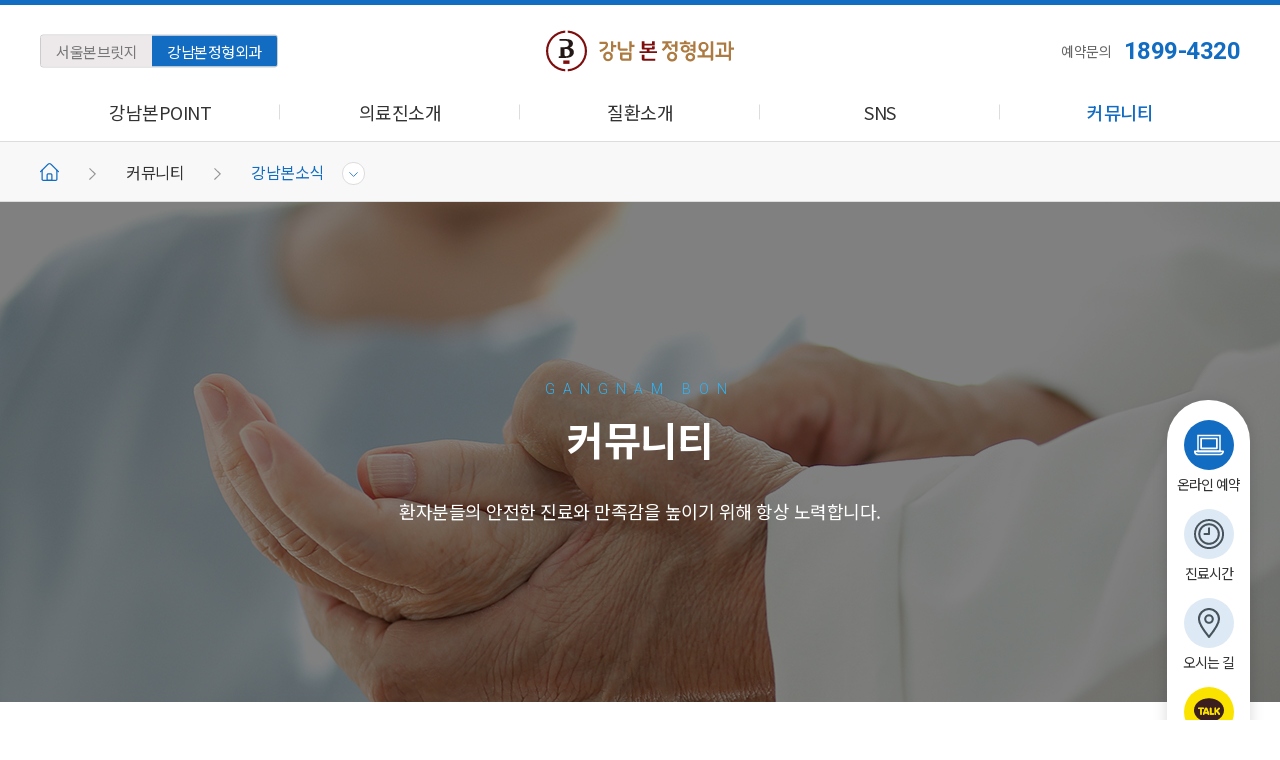

--- FILE ---
content_type: text/html; charset=utf-8
request_url: http://www.gangnambon.com/bbs/board.php?bo_table=notice&sca=%EC%96%B8%EB%A1%A0%EB%B3%B4%EB%8F%84&page=2
body_size: 70899
content:
<!doctype html>
<html lang="ko">
<head>
<meta charset="utf-8">
<meta http-equiv="imagetoolbar" content="no">
<meta http-equiv="X-UA-Compatible" content="IE=Edge">
<meta name="naver-site-verification" content="ce65e0cdd70ed3f4303db114b134fe91a078d950" />
<meta name="google-site-verification" content="BpF5_BfZJ81M6HAFj_3e16PiYl_Q2621_h7BQ_bpKYs" />
<meta name="title" content="강남본소식 2 페이지 > 강남본정형외과" />
<meta name="publisher" content="강남본정형외과" />
<meta name="author" content="강남본정형외과" />
<meta name="robots" content="index,follow" />
<meta name="keywords" content="강남본정형외과" />
<meta name="description" content="강남본정형외과" />
<meta name="twitter:card" content="summary_large_image" />
<meta property="og:title" content="강남본소식 2 페이지 > 강남본정형외과" />
<meta property="og:site_name" content="강남본정형외과" />
<meta property="og:author" content="강남본정형외과" />
<meta property="og:type" content="" />
<meta property="og:image" content="http://gangnambon.com/data/apms/background/seo_img_v2.jpg" />
<meta property="og:description" content="강남본정형외과" />
<meta property="og:url" content="http://www.gangnambon.com/bbs/board.php?bo_table=notice&sca=%EC%96%B8%EB%A1%A0%EB%B3%B4%EB%8F%84&page=2" />
<link rel="image_src" href="http://gangnambon.com/data/apms/background/seo_img_v2.jpg" />
<link rel="canonical" href="http://www.gangnambon.com/bbs/board.php?bo_table=notice&sca=%EC%96%B8%EB%A1%A0%EB%B3%B4%EB%8F%84&page=2" />
<title>강남본소식 2 페이지 > 강남본정형외과</title>
<link rel="stylesheet" href="http://www.gangnambon.com/css/default.css?ver=180820">
<link rel="stylesheet" href="http://www.gangnambon.com/css/apms.css?ver=180820">

<link rel="stylesheet" href="http://www.gangnambon.com/thema/Basic/assets/bs3/css/bootstrap.min.css" type="text/css" class="thema-mode">
<link rel="stylesheet" href="http://www.gangnambon.com/thema/Basic/colorset/Basic/colorset.css?v=av5" type="text/css" class="thema-colorset">
<link rel="stylesheet" href="http://www.gangnambon.com/skin/board/basic/style.css" >
<link rel="stylesheet" href="http://www.gangnambon.com/skin/board/basic/list/gallery_notice/list.css" >
<link rel="stylesheet" href="http://www.gangnambon.com/thema/Basic/widget/miso-sidebar/widget.css" >
<link rel="stylesheet" href="http://www.gangnambon.com/css/level/basic.css?ver=180820">
<!--[if lte IE 8]>
<script src="http://www.gangnambon.com/js/html5.js"></script>
<![endif]-->
<script>
// 자바스크립트에서 사용하는 전역변수 선언
var g5_url       = "http://www.gangnambon.com";
var g5_bbs_url   = "http://www.gangnambon.com/bbs";
var g5_is_member = "";
var g5_is_admin  = "";
var g5_is_mobile = "";
var g5_bo_table  = "notice";
var g5_sca       = "언론보도";
var g5_pim       = "";
var g5_editor    = "smarteditor2";
var g5_responsive    = "1";
var g5_cookie_domain = "";
var g5_purl = "http://www.gangnambon.com/bbs/board.php?bo_table=notice&sca=%EC%96%B8%EB%A1%A0%EB%B3%B4%EB%8F%84&page=2";
</script>
<script src="http://www.gangnambon.com/js/jquery-1.11.3.min.js"></script>
<script src="http://www.gangnambon.com/js/jquery-migrate-1.2.1.min.js"></script>
<script src="http://www.gangnambon.com/lang/korean/lang.js?ver=180820"></script>
<script src="http://www.gangnambon.com/js/common.js?ver=180820"></script>
<script src="http://www.gangnambon.com/js/wrest.js?ver=180820"></script>
<script src="http://www.gangnambon.com/js/placeholders.min.js"></script>
<script src="http://www.gangnambon.com/js/apms.js?ver=180820"></script>
<link rel="stylesheet" href="http://www.gangnambon.com/js/font-awesome/css/font-awesome.min.css">
<script src="http://www.gangnambon.com/plugin/apms/js/jquery.mobile.swipe.min.js?ver=180820"></script>
</head>
<body class="responsive is-pc">
	<h1 style="display:inline-block !important;position:absolute;top:0;left:0;margin:0 !important;padding:0 !important;font-size:0;line-height:0;border:0 !important;overflow:hidden !important">
	강남본소식 2 페이지 > 강남본정형외과	</h1>
<style>
		.at-container {max-width:1200px;}
	.no-responsive .wrapper, .no-responsive .at-container-wide { min-width:1200px; }
	.no-responsive .boxed.wrapper, .no-responsive .at-container { width:1200px; }
	.at-menu .nav-height { height:60px; line-height:60px !important; }
	.pc-menu, .pc-menu .nav-full-back, .pc-menu .nav-full-height { height:60px; }
	.pc-menu .nav-top.nav-float .menu-a, .pc-menu .nav-mega .menu-a { padding:0px 25px; }
	.pc-menu .nav-top.nav-float .sub-1div::before { left: 25px; }
	.pc-menu .nav-full-first, .pc-menu .nav-full-last, .pc-menu .nav-full.on .sub-1div { height: 230px; }
	.pc-menu .nav-full.on, .pc-menu .nav-full.on .at-container { height:290px; }
	.pc-menu .subm-w { width:170px; }
	.pc-menu .nav-content, .pc-menu .nav-cw { width:170px; }
	.pc-menu .nav-content-height { height:400px; }
	.pc-menu .nav-content .sub-content { width:860px; left:170px; }
	@media all and (min-width:1200px) {
		.responsive .boxed.wrapper { max-width:1200px; }
	}
</style>

<link rel="preconnect" href="https://fonts.googleapis.com">
<link rel="preconnect" href="https://fonts.gstatic.com" crossorigin>
<link href="https://fonts.googleapis.com/css2?family=Noto+Sans+KR:wght@100;300;400;500;700;900&display=swap" rel="stylesheet">
<link href="https://fonts.googleapis.com/css2?family=Noto+Serif+KR:wght@600&display=swap" rel="stylesheet">
<style>
    #undefined-sticky-wrapper {height: 60px;}
    @media (max-width: 991px) {
        #undefined-sticky-wrapper {height: 44px;}
    }
</style>
<link href="https://unpkg.com/aos@2.3.1/dist/aos.css" rel="stylesheet">
<script src="https://unpkg.com/aos@2.3.1/dist/aos.js"></script>
<script>
    // AOS
    var myAOS = function() {
        AOS.init({
            easing: 'ease-out',
            duration: 1000
        });
    }
    myAOS();
</script>
<link rel="stylesheet" type="text/css" href="/plugin/slick/slick.css"/>
<link rel="stylesheet" type="text/css" href="/plugin/slick/slick-theme.css"/>
<script type="text/javascript" src="/plugin/slick/slick.min.js"></script>

<div class="modal fade" id="agree_modal" aria-hidden="false" role="dialog">
    <div class="modal-dialog">
        <a href="#none" data-dismiss="modal" class="close_btn"><img src="/img/custom/close.svg" alt="닫기" style="width: 22px; height: 22px;"></a>
        <div class="modal_content">
            
<style>
    .page-content { word-break: keep-all; word-wrap: break-word; background: #fff; box-shadow: 0 0 20px rgba(0,0,0,0.1); padding: 50px; font-size: 14px; line-height: 1.7;}
    .page-content .article-title { color:#0d5fad; font-weight:bold; padding-top:30px; padding-bottom:10px; }
    .page-content ul { list-style:none; padding:0px; margin:0px; font-weight:normal; }
    .page-content ol { margin-top:0px; margin-bottom:0px; }
    .page-content ol > li > ol li {  list-style:disc; }
    .page-content p { margin:0 0 15px; padding:0; }
    @media all and (max-width: 767px) {
        .page-content {padding: 30px;}
    }
</style>

<h2>개인정보취급방침</h2>

<div class="page-content">

	<div class="article-title" style="padding-top:0px;">제1조 총칙</div>

	<ol>
		<li>본 사이트는 귀하의 개인정보보호를 매우 중요시하며, 『정보통신망이용촉진등에관한법률』상의 개인정보보호 규정 및 정보통신부가 제정한 『개인정보보호지침』을 준수하고 있습니다. 
		<li>본 사이트는 개인정보보호방침을 통하여 귀하께서 제공하시는 개인정보가 어떠한 용도와 방식으로 이용되고 있으며 개인정보보호를 위해 어떠한 조치가 취해지고 있는지 알려드립니다. 
		<li>본 사이트는 개인정보보호방침을 홈페이지 첫 화면 하단에 공개함으로써 귀하께서 언제나 용이하게 보실 수 있도록 조치하고 있습니다. 
		<li>본 사이트는 개인정보취급방침을 개정하는 경우 웹사이트 공지사항(또는 개별공지)을 통하여 공지할 것입니다.
	</ol>

	<div class="article-title">제2조 개인정보 수집에 대한 동의</div>

	귀하께서 본 사이트의 개인정보보호방침 또는 이용약관의 내용에 대해 「동의한다」버튼 또는 「동의하지 않는다」버튼을 클릭할 수 있는 절차를 마련하여, 「동의한다」버튼을 클릭하면 개인정보 수집에 대해 동의한 것으로 봅니다. 

	<div class="article-title">제3조 개인정보의 수집 및 이용목적</div>

	<ol>
		<li>본 사이트는 다음과 같은 목적을 위하여 개인정보를 수집하고 있습니다.
		<ol>
			<li>서비스제공을 위한 계약의 성립 : 본인식별 및 본인의사 확인 등
			<li>서비스의 이행 : 상품배송 및 대금결제
			<li>회원 관리 : 회원제 서비스 이용에 따른 본인확인, 개인 식별, 연령확인, 불만처리 등 민원처리
			<li>기타 새로운 서비스, 신상품이나 이벤트 정보 안내
		</ol>
		<li>단, 이용자의 기본적 인권 침해의 우려가 있는 민감한 개인정보(인종 및 민족, 사상 및 신조, 출신지 및 본적지, 정치적 성향 및 범죄기록, 건강상태 및 성생활 등)는 수집하지 않습니다. 
	</ol>

	<div class="article-title">제4조 수집하는 개인정보 항목</div>

	본 사이트는 회원가입, 상담, 서비스 신청 등등을 위해 아래와 같은 개인정보를 수집하고 있습니다.
	<ol>
		<li>수집항목 : 이름 , 생년월일 , 성별 , 로그인ID , 비밀번호 , 자택 전화번호 , 자택 주소 , 휴대전화번호 , 이메일 , 주민등록번호 , 접속 로그 , 접속 IP 정보 , 결제기록
		<li>개인정보 수집방법 : 홈페이지(회원가입) 
	</ol>

	<div class="article-title">제5조 개인정보 자동수집 장치의 설치, 운영 및 그 거부에 관한 사항</div>

	본 사이트는 귀하에 대한 정보를 저장하고 수시로 찾아내는 '쿠키(cookie)'를 사용합니다. 쿠키는 웹사이트가 귀하의 컴퓨터 브라우저(넷스케이프, 인터넷 익스플로러 등)로 전송하는 소량의 정보입니다. 귀하께서 웹사이트에 접속을 하면 본 쇼핑몰의 컴퓨터는 귀하의 브라우저에 있는 쿠키의 내용을 읽고, 귀하의 추가정보를 귀하의 컴퓨터에서 찾아 접속에 따른 성명 등의 추가 입력 없이 서비스를 제공할 수 있습니다. 
	<p>
	쿠키는 귀하의 컴퓨터는 식별하지만 귀하를 개인적으로 식별하지는 않습니다. 또한 귀하는 쿠키에 대한 선택권이 있습니다. 웹브라우저의 옵션을 조정함으로써 모든 쿠키를 다 받아들이거나, 쿠키가 설치될 때 통지를 보내도록 하거나, 아니면 모든 쿠키를 거부할 수 있는 선택권을 가질 수 있습니다. 
	<ol>
		<li>쿠키 등 사용 목적 : 이용자의 접속 빈도나 방문 시간 등을 분석, 이용자의 취향과 관심분야를 파악 및 자취 추적, 각종 이벤트 참여 정도 및 방문 회수 파악 등을 통한 타겟 마케팅 및 개인 맞춤 서비스 제공
		<li>쿠키 설정 거부 방법 : 쿠키 설정을 거부하는 방법으로는 귀하가 사용하는 웹 브라우저의 옵션을 선택함으로써 모든 쿠키를 허용하거나 쿠키를 저장할 때마다 확인을 거치거나, 모든 쿠키의 저장을 거부할 수 있습니다. 
		<li>설정방법 예시 : 인터넷 익스플로어의 경우 → 웹 브라우저 상단의 도구 > 인터넷 옵션 > 개인정보
		<li>단, 귀하께서 쿠키 설치를 거부하였을 경우 서비스 제공에 어려움이 있을 수 있습니다.
	</ol>

	<div class="article-title">제6조 목적 외 사용 및 제3자에 대한 제공</div>

	<ol>
		<li>본 사이트는 귀하의 개인정보를 "개인정보의 수집목적 및 이용목적"에서 고지한 범위 내에서 사용하며, 동 범위를 초과하여 이용하거나 타인 또는 타기업·기관에 제공하지 않습니다. 
		<li>그러나 보다 나은 서비스 제공을 위하여 귀하의 개인정보를 제휴사에게 제공하거나 또는 제휴사와 공유할 수 있습니다. 개인정보를 제공하거나 공유할 경우에는 사전에 귀하께 제휴사가 누구인지, 제공 또는 공유되는 개인정보항목이 무엇인지, 왜 그러한 개인정보가 제공되거나 공유되어야 하는지, 그리고 언제까지 어떻게 보호·관리되는지에 대해 개별적으로 전자우편 및 서면을 통해 고지하여 동의를 구하는 절차를 거치게 되며, 귀하께서 동의하지 않는 경우에는 제휴사에게 제공하거나 제휴사와 공유하지 않습니다. 
		<li>또한 이용자의 개인정보를 원칙적으로 외부에 제공하지 않으나, 아래의 경우에는 예외로 합니다.
		<ol>
			<li>이용자들이 사전에 동의한 경우
			<li>법령의 규정에 의거하거나, 수사 목적으로 법령에 정해진 절차와 방법에 따라 수사기관의 요구가 있는 경우
		</ol>
	</ol>

	<div class="article-title">제7조 개인정보의 열람 및 정정</div>

	<ol>
		<li>귀하는 언제든지 등록되어 있는 귀하의 개인정보를 열람하거나 정정하실 수 있습니다. 개인정보 열람 및 정정을 하고자 할 경우에는 "회원정보수정"을 클릭하여 직접 열람 또는 정정하거나, 개인정보관리책임자에게 E-mail로 연락하시면 조치하겠습니다. 
		<li>귀하가 개인정보의 오류에 대한 정정을 요청한 경우, 정정을 완료하기 전까지 당해 개인정보를 이용하지 않습니다. 
	</ol>

	<div class="article-title">제8조 개인정보 수집, 이용, 제공에 대한 동의철회</div>

	<ol>
		<li>회원가입 등을 통해 개인정보의 수집, 이용, 제공에 대해 귀하께서 동의하신 내용을 귀하는 언제든지 철회하실 수 있습니다. 동의철회는 "마이페이지"의 "회원탈퇴(동의철회)"를 클릭하거나 개인정보관리책임자에게 E-mail등으로 연락하시면 즉시 개인정보의 삭제 등 필요한 조치를 하겠습니다. 
		<li>본 사이트는 개인정보의 수집에 대한 회원탈퇴(동의철회)를 개인정보 수집시와 동등한 방법 및 절차로 행사할 수 있도록 필요한 조치를 하겠습니다. 
	</ol>

	<div class="article-title">제9조 개인정보의 보유 및 이용기간</div>

	<ol>
		<li>원칙적으로, 개인정보 수집 및 이용목적이 달성된 후에는 해당 정보를 지체 없이 파기합니다. 단, 다음의 정보에 대해서는 아래의 이유로 명시한 기간 동안 보존합니다.
		<ol>
			<li>보존 항목 : 회원가입정보(로그인ID, 이름, 별명)
			<li>보존 근거 : 회원탈퇴시 다른 회원이 기존 회원아이디로 재가입하여 활동하지 못하도록 하기 위함
			<li>보존 기간 : 사이트 폐쇄 또는 영업 종료시
		</ol>
		<li> 그리고 상법 등 관계법령의 규정에 의하여 보존할 필요가 있는 경우 회사는 아래와 같이 관계법령에서 정한 일정한 기간 동안 거래 및 회원정보를 보관합니다.
		<ol>
			<li>보존 항목 : 계약 또는 청약철회 기록, 대금 결제 및 재화공급 기록, 불만 또는 분쟁처리 기록
			<li>보존 근거 : 전자상거래등에서의 소비자보호에 관한 법률 제6조 거래기록의 보존
			<li>보존 기간 : 계약 또는 청약철회 기록(5년), 대금 결제 및 재화공급 기록(5년), 불만 또는 분쟁처리 기록(3년)
		</ol>
		<li>위 보유기간에도 불구하고 계속 보유하여야 할 필요가 있을 경우에는 귀하의 동의를 받겠습니다. 
	</ol>

	<div class="article-title">제10조 개인정보의 파기절차 및 방법</div>

	본 사이트는 원칙적으로 개인정보 수집 및 이용목적이 달성된 후에는 해당 정보를 지체없이 파기합니다. 파기절차 및 방법은 다음과 같습니다.
	<ol>
		<li>파기절차 : 귀하가 회원가입 등을 위해 입력하신 정보는 목적이 달성된 후 별도의 DB로 옮겨져(종이의 경우 별도의 서류함) 내부 방침 및 기타 관련 법령에 의한 정보보호 사유에 따라(보유 및 이용기간 참조) 일정 기간 저장된 후 파기되어집니다. 별도 DB로 옮겨진 개인정보는 법률에 의한 경우가 아니고서는 보유되어지는 이외의 다른 목적으로 이용되지 않습니다.
		<li>파기방법 : 전자적 파일형태로 저장된 개인정보는 기록을 재생할 수 없는 기술적 방법을 사용하여 삭제합니다. 
	</ol>

	<div class="article-title">제11조 아동의 개인정보 보호</div>

	<ol>
		<li>본 사이트는 만14세 미만 아동의 개인정보를 수집하는 경우 법정대리인의 동의를 받습니다. 
		<li>만14세 미만 아동의 법정대리인은 아동의 개인정보의 열람, 정정, 동의철회를 요청할 수 있으며, 이러한 요청이 있을 경우 본 사이트는 지체없이 필요한 조치를 취합니다. 
	</ol>

	<div class="article-title">제12조 개인정보 보호를 위한 기술적 대책</div>

	본 사이트는 귀하의 개인정보를 취급함에 있어 개인정보가 분실, 도난, 누출, 변조 또는 훼손되지 않도록 안전성 확보를 위하여 다음과 같은 기술적 대책을 강구하고 있습니다. 
	<ol>
		<li>귀하의 개인정보는 비밀번호에 의해 보호되며, 파일 및 전송 데이터를 암호화하거나 파일 잠금기능(Lock)을 사용하여 중요한 데이터는 별도의 보안기능을 통해 보호되고 있습니다. 
		<li>본 사이트는 백신프로그램을 이용하여 컴퓨터바이러스에 의한 피해를 방지하기 위한 조치를 취하고 있습니다. 백신프로그램은 주기적으로 업데이트되며 갑작스런 바이러스가 출현할 경우 백신이 나오는 즉시 이를 제공함으로써 개인정보가 침해되는 것을 방지하고 있습니다. 
		<li>해킹 등에 의해 귀하의 개인정보가 유출되는 것을 방지하기 위해, 외부로부터의 침입을 차단하는 장치를 이용하고 있습니다. 
	</ol>

	<div class="article-title">제13조 개인정보의 위탁처리</div>

	본 사이트는 서비스 향상을 위해서 귀하의 개인정보를 외부에 위탁하여 처리할 수 있습니다. 
	<ol>
		<li>개인정보의 처리를 위탁하는 경우에는 미리 그 사실을 귀하에게 고지하겠습니다. 
		<li>개인정보의 처리를 위탁하는 경우에는 위탁계약 등을 통하여 서비스제공자의 개인정보호 관련 지시엄수, 개인정보에 관한 비밀유지, 제3자 제공의 금지 및 사고시의 책임부담 등을 명확히 규정하고 당해 계약내용을 서면 또는 전자적으로 보관하겠습니다. 
	</ol>

	<div class="article-title">제14조 의견수렴 및 불만처리</div>

	<ol>
		<li>본 사이트는 개인정보보호와 관련하여 귀하가 의견과 불만을 제기할 수 있는 창구를 개설하고 있습니다. 개인정보와 관련한 불만이 있으신 분은 본 쇼핑몰의 개인정보 관리책임자에게 의견을 주시면 접수 즉시 조치하여 처리결과를 통보해 드립니다.
		<ol>
			<li>개인정보 보호책임자 성명 : OOO
			<li>전화번호 : OOO-OOO-OOOO
			<li>이메일 : admin@email.com
		</ol>
		<li>또는 개인정보침해에 대한 신고나 상담이 필요하신 경우에는 아래 기관에 문의하시기 바랍니다.
		<ol>
			<li>개인정보 침해신고센터(한국인터넷진흥원 운영) : (국번없이) 118 (<a href="https://privacy.kisa.or.kr" target="_blank">privacy.kisa.or.kr</a>)
			<li>개인정보 분쟁조정위원회(국번없이) : 1833-6972 (<a href="https://www.kopico.go.kr" target="_blank">www.kopico.go.kr</a>)
			<li>대검찰청 사이버범죄수사단 : 02-3480-3573 (<a href="https://www.spo.go.kr" target="_blank">www.spo.go.kr</a>)
			<li>경찰청 사이버안전국 : (국번없이) 182 (<a href="https://cyberbureau.police.go.kr" target="_blank">cyberbureau.police.go.kr</a>)
		</ol>
	</ol>

	<div class="article-title">부&nbsp;&nbsp;칙 시행일 등</div> 

	<ol>
		<li>본 방침은 OOOO년 OO월 OO일부터 시행합니다.
	</ol>

</div>
        </div>
    </div>
</div>


<div class="at-html">
    <div id="thema_wrapper" class="wrapper  ko">
        <header class="at-header">
            <div class="at-container">
                <ul class="bon_link">
                    <li><a href="http://www.seoulbonbridge.com/?fromHeader" target="_blank">서울본브릿지</a></li>
                    <li class="select"><a href="http://www.gangnambon.com">강남본정형외과</a></li>
                </ul>
                <div class="header_logo">
                    <a href="http://www.gangnambon.com">
                        <img src="/img/custom/logo.svg" alt="강남본정형외과" style="width: 188px; height: 42px;">
                    </a>
                </div>
                <div class="phone_number">
                    <span>예약문의</span> <a href="tel:1899-4320">1899-4320</a>
                </div>
                <a href="javascript:;" onclick="sidebar_open('sidebar-menu');" class="m_menu"><img src="/img/custom/m_menu.svg" alt="" style="width: 20px; height: 16px;"></a>
                <div class="clearfix"></div>
            </div>
        </header>

        <div class="at-wrapper">
            <!-- Menu -->
            <nav class="at-menu">
                <!-- PC Menu -->
                <div class="pc-menu">
                    


	<div id="nav_full" class="nav-full nav-full-height nav-visible">
		<div id="nav_full_back" class="nav-full-back nav-height"></div>
		<div id="nav_full_container" class="at-container nav-full-height">
			<div class="nav-slide">
				<ul class="menu-ul">
									<li class="menu-li off">
						<a class="menu-a nav-height" href="/bbs/page.php?hid=point">
							강남본POINT													</a>
													<div class="sub-1div">
								<ul class="sub-1dul">
								
									
									<li class="sub-1dli off">
										<a href="http://www.gangnambon.com/bbs/page.php?hid=point" rel="nosublink" class="sub-1da">
											강남본POINT																					</a>
																			</li>
								
									
									<li class="sub-1dli off">
										<a href="http://www.gangnambon.com/bbs/page.php?hid=schedule" rel="nosublink" class="sub-1da">
											진료시간																					</a>
																			</li>
								
									
									<li class="sub-1dli off">
										<a href="http://www.gangnambon.com/bbs/page.php?hid=contact" rel="nosublink" class="sub-1da">
											찾아오시는 길																					</a>
																			</li>
								
									
									<li class="sub-1dli off">
										<a href="http://www.gangnambon.com/bbs/page.php?hid=guidance" rel="nosublink" class="sub-1da">
											입원·퇴원, 병원생활 안내																					</a>
																			</li>
																</ul>
							</div>
											</li>
									<li class="menu-li off">
						<a class="menu-a nav-height" href="/bbs/page.php?hid=doctor_1">
							의료진소개													</a>
													<div class="sub-1div">
								<ul class="sub-1dul">
								
									
									<li class="sub-1dli off">
										<a href="http://www.gangnambon.com/bbs/page.php?hid=doctor_1" rel="nosublink" class="sub-1da">
											전우주 원장																					</a>
																			</li>
								
									
									<li class="sub-1dli off">
										<a href="http://www.gangnambon.com/bbs/page.php?hid=doctor_2" rel="nosublink" class="sub-1da">
											노경한 원장																					</a>
																			</li>
								
									
									<li class="sub-1dli off">
										<a href="http://www.gangnambon.com/bbs/page.php?hid=doctor_8" rel="nosublink" class="sub-1da">
											김준우 원장																					</a>
																			</li>
								
									
									<li class="sub-1dli off">
										<a href="http://www.gangnambon.com/bbs/page.php?hid=doctor_9" rel="nosublink" class="sub-1da">
											조형준 원장																					</a>
																			</li>
																</ul>
							</div>
											</li>
									<li class="menu-li off">
						<a class="menu-a nav-height" href="/bbs/page.php?hid=surgery">
							질환소개													</a>
													<div class="sub-1div">
								<ul class="sub-1dul">
								
									
									<li class="sub-1dli off">
										<a href="http://www.gangnambon.com/bbs/page.php?hid=surgery" rel="nosublink" class="sub-1da">
											수술적 치료																					</a>
																			</li>
								
									
									<li class="sub-1dli off">
										<a href="http://www.gangnambon.com/bbs/page.php?hid=non-surgery" rel="nosublink" class="sub-1da">
											보존적 치료																					</a>
																			</li>
																</ul>
							</div>
											</li>
									<li class="menu-li off">
						<a class="menu-a nav-height" href="/bbs/page.php?hid=sns">
							SNS													</a>
													<div class="sub-1div">
								<ul class="sub-1dul">
								
									
									<li class="sub-1dli off">
										<a href="http://www.gangnambon.com/bbs/page.php?hid=sns" rel="nosublink" class="sub-1da">
											SNS																					</a>
																			</li>
																</ul>
							</div>
											</li>
									<li class="menu-li on">
						<a class="menu-a nav-height" href="/bbs/board.php?bo_table=notice">
							커뮤니티													</a>
													<div class="sub-1div">
								<ul class="sub-1dul">
								
									
									<li class="sub-1dli on">
										<a href="http://www.gangnambon.com/bbs/board.php?bo_table=notice" rel="nosublink" class="sub-1da">
											강남본소식																					</a>
																			</li>
								
									
									<li class="sub-1dli off">
										<a href="/bbs/write.php?bo_table=reservation" rel="nosublink" class="sub-1da">
											온라인예약																					</a>
																			</li>
																</ul>
							</div>
											</li>
								</ul>
			</div><!-- .nav-slide -->
		</div><!-- .at-container -->
	</div><!-- .nav-full -->

                    <div class="clearfix"></div>
                    <div class="nav-back"></div>
                </div><!-- .pc-menu -->

                <!-- PC All Menu -->
                <div class="pc-menu-all">
                    <div id="menu-all" class="collapse">
                        <div class="at-container table-responsive">
                            <table class="table">
                                <tr>
                                                                            <td class="off">
                                            <a class="menu-a" href="/bbs/page.php?hid=point">
                                                강남본POINT                                                                                            </a>
                                                                                            <div class="sub-1div">
                                                    <ul class="sub-1dul">
                                                        
                                                            
                                                            <li class="sub-1dli off">
                                                                <a href="http://www.gangnambon.com/bbs/page.php?hid=point" class="sub-1da">
                                                                    강남본POINT                                                                                                                                    </a>
                                                            </li>
                                                        
                                                            
                                                            <li class="sub-1dli off">
                                                                <a href="http://www.gangnambon.com/bbs/page.php?hid=schedule" class="sub-1da">
                                                                    진료시간                                                                                                                                    </a>
                                                            </li>
                                                        
                                                            
                                                            <li class="sub-1dli off">
                                                                <a href="http://www.gangnambon.com/bbs/page.php?hid=contact" class="sub-1da">
                                                                    찾아오시는 길                                                                                                                                    </a>
                                                            </li>
                                                        
                                                            
                                                            <li class="sub-1dli off">
                                                                <a href="http://www.gangnambon.com/bbs/page.php?hid=guidance" class="sub-1da">
                                                                    입원·퇴원, 병원생활 안내                                                                                                                                    </a>
                                                            </li>
                                                                                                            </ul>
                                                </div>
                                                                                    </td>
                                                                                <td class="off">
                                            <a class="menu-a" href="/bbs/page.php?hid=doctor_1">
                                                의료진소개                                                                                            </a>
                                                                                            <div class="sub-1div">
                                                    <ul class="sub-1dul">
                                                        
                                                            
                                                            <li class="sub-1dli off">
                                                                <a href="http://www.gangnambon.com/bbs/page.php?hid=doctor_1" class="sub-1da">
                                                                    전우주 원장                                                                                                                                    </a>
                                                            </li>
                                                        
                                                            
                                                            <li class="sub-1dli off">
                                                                <a href="http://www.gangnambon.com/bbs/page.php?hid=doctor_2" class="sub-1da">
                                                                    노경한 원장                                                                                                                                    </a>
                                                            </li>
                                                        
                                                            
                                                            <li class="sub-1dli off">
                                                                <a href="http://www.gangnambon.com/bbs/page.php?hid=doctor_8" class="sub-1da">
                                                                    김준우 원장                                                                                                                                    </a>
                                                            </li>
                                                        
                                                            
                                                            <li class="sub-1dli off">
                                                                <a href="http://www.gangnambon.com/bbs/page.php?hid=doctor_9" class="sub-1da">
                                                                    조형준 원장                                                                                                                                    </a>
                                                            </li>
                                                                                                            </ul>
                                                </div>
                                                                                    </td>
                                                                                <td class="off">
                                            <a class="menu-a" href="/bbs/page.php?hid=surgery">
                                                질환소개                                                                                            </a>
                                                                                            <div class="sub-1div">
                                                    <ul class="sub-1dul">
                                                        
                                                            
                                                            <li class="sub-1dli off">
                                                                <a href="http://www.gangnambon.com/bbs/page.php?hid=surgery" class="sub-1da">
                                                                    수술적 치료                                                                                                                                    </a>
                                                            </li>
                                                        
                                                            
                                                            <li class="sub-1dli off">
                                                                <a href="http://www.gangnambon.com/bbs/page.php?hid=non-surgery" class="sub-1da">
                                                                    보존적 치료                                                                                                                                    </a>
                                                            </li>
                                                                                                            </ul>
                                                </div>
                                                                                    </td>
                                                                                <td class="off">
                                            <a class="menu-a" href="/bbs/page.php?hid=sns">
                                                SNS                                                                                            </a>
                                                                                            <div class="sub-1div">
                                                    <ul class="sub-1dul">
                                                        
                                                            
                                                            <li class="sub-1dli off">
                                                                <a href="http://www.gangnambon.com/bbs/page.php?hid=sns" class="sub-1da">
                                                                    SNS                                                                                                                                    </a>
                                                            </li>
                                                                                                            </ul>
                                                </div>
                                                                                    </td>
                                                                                <td class="on">
                                            <a class="menu-a" href="/bbs/board.php?bo_table=notice">
                                                커뮤니티                                                                                            </a>
                                                                                            <div class="sub-1div">
                                                    <ul class="sub-1dul">
                                                        
                                                            
                                                            <li class="sub-1dli on">
                                                                <a href="http://www.gangnambon.com/bbs/board.php?bo_table=notice" class="sub-1da">
                                                                    강남본소식                                                                                                                                    </a>
                                                            </li>
                                                        
                                                            
                                                            <li class="sub-1dli off">
                                                                <a href="/bbs/write.php?bo_table=reservation" class="sub-1da">
                                                                    온라인예약                                                                                                                                    </a>
                                                            </li>
                                                                                                            </ul>
                                                </div>
                                                                                    </td>
                                                                        </tr>
                            </table>
                            <div class="menu-all-btn">
                                <div class="btn-group">
                                    <a class="btn btn-lightgray" href="http://www.gangnambon.com"><i class="fa fa-home"></i></a>
                                    <a href="javascript:;" class="btn btn-lightgray" data-toggle="collapse" data-target="#menu-all"><i class="fa fa-times"></i></a>
                                </div>
                            </div>
                        </div>
                    </div>
                </div><!-- .pc-menu-all -->

                <!-- Mobile Menu -->
                <div class="m-menu">
                    <div class="m-wrap">
	<div class="at-container">
		<div class="m-table en">
			<div class="m-list">
				<div class="m-nav" id="mobile_nav">
					<ul class="clearfix">
					<li style="display: none;">
						<a href="http://www.gangnambon.com">메인</a>
					</li>
											<li>
							<a href="/bbs/page.php?hid=point">
								강남본POINT															</a>
						</li>
											<li>
							<a href="/bbs/page.php?hid=doctor_1">
								의료진소개															</a>
						</li>
											<li>
							<a href="/bbs/page.php?hid=surgery">
								질환소개															</a>
						</li>
											<li>
							<a href="/bbs/page.php?hid=sns">
								SNS															</a>
						</li>
											<li>
							<a href="/bbs/board.php?bo_table=notice">
								커뮤니티															</a>
						</li>
										</ul>
				</div>
			</div>
		</div>
	</div>
</div>

<div class="clearfix"></div>

<!--
	<div class="m-sub">
		<div class="at-container">
			<div class="m-nav-sub en" id="mobile_nav_sub">
				<ul class="clearfix">
										<li>
							<a href="">
																									<i class="fa fa-bolt sub-new"></i>
															</a>
						</li>
								</ul>
			</div>
		</div>
	</div>
	<div class="clearfix"></div>
-->                </div><!-- .m-menu -->
            </nav><!-- .at-menu -->

            <div class="clearfix"></div>

            <div class="floating_box">
                <ul>
                    <li>
                        <a href="http://www.gangnambon.com/bbs/write.php?bo_table=reservation">
                            <div class="ico"><img src="/img/custom/floating_ico_1.svg" alt=""></div>
                            <p>온라인 예약</p>
                        </a>
                    </li>
                    <li>
                        <a href="http://www.gangnambon.com/bbs/page.php?hid=schedule">
                            <div class="ico"><img src="/img/custom/floating_ico_2.svg" alt=""></div>
                            <p>진료시간</p>
                        </a>
                    </li>
                    <li>
                        <a href="http://www.gangnambon.com/bbs/page.php?hid=contact">
                            <div class="ico"><img src="/img/custom/floating_ico_3.svg" alt=""></div>
                            <p>오시는 길</p>
                        </a>
                    </li>
                    <li>
                        <a href="https://pf.kakao.com/_YxcQGxj/chat" target="_blank">
                            <div class="ico"><img src="/img/custom/floating_ico_4.svg" alt=""></div>
                            <p>카카오 채팅</p>
                        </a>
                    </li>
                    <li>
                        <a href="https://talk.naver.com/W4573P" target="_blank">
                            <div class="ico"><img src="/img/custom/floating_ico_5.svg" alt=""></div>
                            <p>네이버 톡톡</p>
                        </a>
                    </li>
                </ul>
            </div>
                            <script type="text/javascript">
                    var quick_menu = $('.floating_box');
                    var quick_top = 400;

                    quick_menu.css('top', $(window).height() );
                    $(document).ready(function(){
                        quick_menu.animate( { "top": $(document).scrollTop() + quick_top +"px" }, 200 );
                        $(window).scroll(function(){
                            quick_menu.stop();
                            quick_menu.animate( { "top": $(document).scrollTop() + quick_top + "px" }, 500 );
                        });
                    });
                </script>
            
            <div class="menu_wrap">
                <div class="at-container">
                    <ul class="sub_menu">
                        <li><a href="http://www.gangnambon.com"><img src="/img/custom/home.svg" alt="메인" style="width: 19px; height: 18px;"></a></li>
                        <li>커뮤니티</li>
                                                                                                                                                                                <li class="dropdown">
                                <a href="#none" data-target="#" data-toggle="dropdown" aria-haspopup="true" aria-expanded="false">강남본소식 <span class="arrow_btn"><img src="/img/custom/arrow_bottom_blue.svg" alt=""></span></a>
                                <ul class="dropdown-menu" role="menu" aria-labelledby="categoryLabel">
                                    <li><a href="http://www.gangnambon.com/bbs/board.php?bo_table=notice">강남본소식</a></li>
                                    <li><a href="http://www.gangnambon.com/bbs/write.php?bo_table=reservation">온라인예약</a></li>
                                </ul>
                            </li>
                                                                    </ul>
                </div>
            </div>

            <script>
                // Add slideDown animation to Bootstrap dropdown when expanding.
                $('.dropdown').on('show.bs.dropdown', function() {
                    $(this).find('.dropdown-menu').first().stop(true, true).slideDown();
                });

                // Add slideUp animation to Bootstrap dropdown when collapsing.
                $('.dropdown').on('hide.bs.dropdown', function() {
                    $(this).find('.dropdown-menu').first().stop(true, true).slideUp();
                });
            </script>

                            <div class="at-title" data-aos="fade-in" data-aos-delay="100">
                                                                                                    <style>
	#ihormubgjaksfnpdqcetl .item { background-size:cover; background-position:center center; background-repeat:no-repeat; }
	#ihormubgjaksfnpdqcetl .img-wrap { padding-bottom:500px; }
	#ihormubgjaksfnpdqcetl .tab-indicators { position:absolute; left:0; bottom:0; width:100%; }
	#ihormubgjaksfnpdqcetl .nav a { background: rgba(255,255,255, 0.9); color:#000; border-radius: 0px; margin:0px; }
	#ihormubgjaksfnpdqcetl .nav a:hover, #ihormubgjaksfnpdqcetl .nav a:focus,
	#ihormubgjaksfnpdqcetl .nav .active a { background: rgba(0,0,0, 0.6); color:#fff; }
									@media (max-width:767px) { 
			.responsive #ihormubgjaksfnpdqcetl .img-wrap { padding-bottom:200px !important; } 
		}
					</style>
<div id="ihormubgjaksfnpdqcetl" class="swipe-carousel carousel slide" data-ride="carousel" data-interval="3000">
	<div class="carousel-inner bg-black is-round-title">
					<div class="item active" style="background-image: url('http://gangnambon.com/data/apms/background/sub_5_top_banner.jpg');">
				<a href="javascript:;">
					<div class="img-wrap">
						<div class="img-item">
																				</div>
					</div>
				</a>
			</div>
			</div>
		<!-- Indicators -->
	</div>
                                        <div class="at-container">
                        <div class="title_wrap">
                            <div class="en_title" data-aos="fade-up" data-aos-delay="100">GANGNAM BON</div>
                            <div class="page-title" data-aos="fade-up" data-aos-delay="200">
                                <strong class="cursor" onclick="go_page('http://www.gangnambon.com/bbs/board.php?bo_table=notice');">
                                    커뮤니티                                </strong>
                            </div>
                                                            <div class="page-desc" data-aos="fade-up" data-aos-delay="300">
                                    환자분들의 안전한 진료와 만족감을 높이기 위해 항상 노력합니다.                                </div>
                                                    </div>
                    </div>
                </div>
            

            <div class="at-body">
                                <div class="at-container">
                                                <div class="at-content">
                                                                <div class="title"><h2>강남본소식</h2></div>

<section class="board-list" data-aos="fade-in" data-aos-delay="100">
			<div class="list-tsearch">
			<form name="fhsearch" method="get" role="form" class="form">
				<input type="hidden" name="bo_table" value="notice">
				<input type="hidden" name="sca" value="언론보도">
                <label for="stx"><input type="text" name="stx" value="" id="stx" class="form-control input-sm" maxlength="20" placeholder="검색어를 입력해 주세요." autocomplete="off"></label>
                <button type="submit"><img src="/img/custom/search.svg" alt="" style="width: 19px; height: 18px;"></button>
			</form>
		</div>
	
	

<div class="list_total">
    총 <span></span>개의 소식이 있습니다.
</div>

    <style>
        .list-category {display: none;}
    </style>

<aside class="list-category">
	<div class="tabs div-tab trans-top hidden-xs">
		<ul class="nav nav-tabs">
			<li>
				<a href="./board.php?bo_table=notice">
					전체				</a>
			</li>
							<li>
					<a href="./board.php?bo_table=notice&amp;sca=%EC%A7%84%EB%A3%8C%EC%95%88%EB%82%B4">
						진료안내					</a>
				</li>
							<li class="active">
					<a href="./board.php?bo_table=notice&amp;sca=%EC%96%B8%EB%A1%A0%EB%B3%B4%EB%8F%84">
						언론보도(20)					</a>
				</li>
					</ul>
	</div>
	<div class="dropdown visible-xs">
		<a id="categoryLabel" data-target="#" href="#" data-toggle="dropdown" aria-haspopup="true" aria-expanded="false" class="btn btn-block btn-color">
			언론보도(20)
		</a>
		<ul class="dropdown-menu" role="menu" aria-labelledby="categoryLabel">
			<li>
				<a href="./board.php?bo_table=notice">전체</a>
			</li>
							<li>
					<a href="./board.php?bo_table=notice&amp;sca=%EC%A7%84%EB%A3%8C%EC%95%88%EB%82%B4">진료안내</a>
				</li>
							<li class="selected">
					<a href="./board.php?bo_table=notice&amp;sca=%EC%96%B8%EB%A1%A0%EB%B3%B4%EB%8F%84">언론보도</a>
				</li>
					</ul>
	</div>
</aside>

	<div class="list-wrap">
		<form name="fboardlist" id="fboardlist" action="./board_list_update.php" onsubmit="return fboardlist_submit(this);" method="post" role="form" class="form">
			<input type="hidden" name="bo_table" value="notice">
			<input type="hidden" name="sfl" value="">
			<input type="hidden" name="stx" value="">
			<input type="hidden" name="spt" value="-95">
			<input type="hidden" name="sca" value="언론보도">
			<input type="hidden" name="sst" value="wr_num, wr_reply">
			<input type="hidden" name="sod" value="">
			<input type="hidden" name="page" value="2">
			<input type="hidden" name="sw" value="">
			<style>
	.list-wrap .list-container { overflow:hidden; margin-right:-30px; margin-bottom:0px; }
	.list-wrap .list-row { float:left; width:33.33%; }
	.list-wrap .list-item { margin-right:30px; margin-bottom:40px; }
	</style>
<div class="list-container">
			<div class="list-row">
		<div class="list-item">
							<div class="imgframe">
					<div class="img-wrap" style="padding-bottom:100%;">
						<div class="img-item">
                            <div class="ca_name">언론보도</div>
																						<a href="http://www.gangnambon.com/bbs/board.php?bo_table=notice&amp;wr_id=57&amp;sca=%EC%96%B8%EB%A1%A0%EB%B3%B4%EB%8F%84&amp;page=2">
															<img src="http://www.gangnambon.com/data/editor/2210/thumb-1d4d51d0ec94b248306025154408863a_1666074360_3644_380x380.jpg" alt="">
							</a>
						</div>
					</div>
				</div>
									<h2>
				<a href="http://www.gangnambon.com/bbs/board.php?bo_table=notice&amp;wr_id=57&amp;sca=%EC%96%B8%EB%A1%A0%EB%B3%B4%EB%8F%84&amp;page=2">
											제 9회 석촌동민의 날 기념 축제 한마당 행사 후원									</a>
			</h2>
            <div class="list_date">2022.10.18</div>
		</div>
	</div>
		<div class="list-row">
		<div class="list-item">
							<div class="imgframe">
					<div class="img-wrap" style="padding-bottom:100%;">
						<div class="img-item">
                            <div class="ca_name">언론보도</div>
																						<a href="http://www.gangnambon.com/bbs/board.php?bo_table=notice&amp;wr_id=54&amp;sca=%EC%96%B8%EB%A1%A0%EB%B3%B4%EB%8F%84&amp;page=2">
															<img src="http://www.gangnambon.com/data/editor/2209/thumb-242fe28fcd68c38661908242a73fcb74_1663548264_1397_380x380.jpg" alt="">
							</a>
						</div>
					</div>
				</div>
									<h2>
				<a href="http://www.gangnambon.com/bbs/board.php?bo_table=notice&amp;wr_id=54&amp;sca=%EC%96%B8%EB%A1%A0%EB%B3%B4%EB%8F%84&amp;page=2">
											2022년 한강크로스스위밍챌린지 의료지원!									</a>
			</h2>
            <div class="list_date">2022.09.19</div>
		</div>
	</div>
		<div class="list-row">
		<div class="list-item">
							<div class="imgframe">
					<div class="img-wrap" style="padding-bottom:100%;">
						<div class="img-item">
                            <div class="ca_name">언론보도</div>
																						<a href="http://www.gangnambon.com/bbs/board.php?bo_table=notice&amp;wr_id=52&amp;sca=%EC%96%B8%EB%A1%A0%EB%B3%B4%EB%8F%84&amp;page=2">
															<img src="http://www.gangnambon.com/data/file/notice/thumb-1893264706_RuzZ8nvi_bd9b2a82c762006cb8274a936be50dfd8ee1b7ae_380x380.jpg" alt="">
							</a>
						</div>
					</div>
				</div>
									<h2>
				<a href="http://www.gangnambon.com/bbs/board.php?bo_table=notice&amp;wr_id=52&amp;sca=%EC%96%B8%EB%A1%A0%EB%B3%B4%EB%8F%84&amp;page=2">
											[사회공헌] 전우주 원장, 2022년 고려대학교 교우회 장학증서 수여									</a>
			</h2>
            <div class="list_date">2022.09.13</div>
		</div>
	</div>
			<div class="list-row clearfix"></div>
		<div class="list-row">
		<div class="list-item">
							<div class="imgframe">
					<div class="img-wrap" style="padding-bottom:100%;">
						<div class="img-item">
                            <div class="ca_name">언론보도</div>
																						<a href="http://www.gangnambon.com/bbs/board.php?bo_table=notice&amp;wr_id=50&amp;sca=%EC%96%B8%EB%A1%A0%EB%B3%B4%EB%8F%84&amp;page=2">
															<img src="http://www.gangnambon.com/data/file/notice/thumb-31877054_uBs2GZ0V_716ef9961fd339d1dd4af664b27171f6acd3b5e7_380x380.png" alt="">
							</a>
						</div>
					</div>
				</div>
									<h2>
				<a href="http://www.gangnambon.com/bbs/board.php?bo_table=notice&amp;wr_id=50&amp;sca=%EC%96%B8%EB%A1%A0%EB%B3%B4%EB%8F%84&amp;page=2">
											메디블록 x 강남본정형외과 MOU 체결									</a>
			</h2>
            <div class="list_date">2022.08.20</div>
		</div>
	</div>
		<div class="list-row">
		<div class="list-item">
							<div class="imgframe">
					<div class="img-wrap" style="padding-bottom:100%;">
						<div class="img-item">
                            <div class="ca_name">언론보도</div>
																						<a href="http://www.gangnambon.com/bbs/board.php?bo_table=notice&amp;wr_id=45&amp;sca=%EC%96%B8%EB%A1%A0%EB%B3%B4%EB%8F%84&amp;page=2">
															<img src="http://www.gangnambon.com/data/editor/2206/thumb-50ac2f793d53e487742592252f3a268a_1655030332_6005_380x380.jpg" alt="">
							</a>
						</div>
					</div>
				</div>
									<h2>
				<a href="http://www.gangnambon.com/bbs/board.php?bo_table=notice&amp;wr_id=45&amp;sca=%EC%96%B8%EB%A1%A0%EB%B3%B4%EB%8F%84&amp;page=2">
											전우주 원장님 송파구 유공구민 표창 수상									</a>
			</h2>
            <div class="list_date">2022.06.12</div>
		</div>
	</div>
		<div class="list-row">
		<div class="list-item">
							<div class="imgframe">
					<div class="img-wrap" style="padding-bottom:100%;">
						<div class="img-item">
                            <div class="ca_name">언론보도</div>
																						<a href="http://www.gangnambon.com/bbs/board.php?bo_table=notice&amp;wr_id=32&amp;sca=%EC%96%B8%EB%A1%A0%EB%B3%B4%EB%8F%84&amp;page=2">
															<img src="http://www.gangnambon.com/data/file/notice/thumb-1893264706_acDf2mZ1_ea9fbca900281a3600141df9427537bb42b4b67a_380x380.png" alt="">
							</a>
						</div>
					</div>
				</div>
									<h2>
				<a href="http://www.gangnambon.com/bbs/board.php?bo_table=notice&amp;wr_id=32&amp;sca=%EC%96%B8%EB%A1%A0%EB%B3%B4%EB%8F%84&amp;page=2">
											송파 노인종합복지관 x 강남본정형외과 MOU 체결									</a>
			</h2>
            <div class="list_date">2021.12.27</div>
		</div>
	</div>
</div>
<div class="clearfix"></div>

			<div class="list-btn">
				<div class="form-group pull-right">
					<div class="btn-group dropup" role="group">
						<a role="button" href="./board.php?bo_table=notice" class="btn btn-black btn-sm">목록</a>											</div>
				</div>
				<div class="clearfix"></div>
			</div>

			<div class="list-page text-center">
				<ul class="pagination en no-margin">
										<li><a href="./board.php?bo_table=notice&amp;sca=%EC%96%B8%EB%A1%A0%EB%B3%B4%EB%8F%84&amp;page=1"><i class="fa fa-angle-double-left"></i></a></li><li class="disabled"><a><i class="fa fa-angle-left"></i></a></li><li><a href="./board.php?bo_table=notice&amp;sca=%EC%96%B8%EB%A1%A0%EB%B3%B4%EB%8F%84&amp;page=1">1</a></li><li class="active"><a>2</a></li><li><a href="./board.php?bo_table=notice&amp;sca=%EC%96%B8%EB%A1%A0%EB%B3%B4%EB%8F%84&amp;page=3">3</a></li><li><a href="./board.php?bo_table=notice&amp;sca=%EC%96%B8%EB%A1%A0%EB%B3%B4%EB%8F%84&amp;page=4">4</a></li><li class="disabled"><a><i class="fa fa-angle-right"></i></a></li><li><a href="./board.php?bo_table=notice&amp;sca=%EC%96%B8%EB%A1%A0%EB%B3%B4%EB%8F%84&amp;page=4"><i class="fa fa-angle-double-right"></i></a></li>									</ul>
			</div>

			<div class="clearfix"></div>
			
		</form>

                    <div class="bottom_banner">
                <div class="banner_logo"><img src="/img/custom/logo_white.svg" alt=""></div>
                <div class="txt">
                    <div class="number">
                        <img src="/img/custom/phone_white.svg" alt="" style="width: 19px; height: 19px;"> 상담/문의 전화 <a href="tel:1899-4320">1899-4320</a>
                    </div>
                    <p>궁금하신 내용이 있을 시 전화 주시면 친절하게 상담해 드리겠습니다.</p>
                </div>
            </div>
        


		<div class="modal fade" id="searchModal" tabindex="-1" role="dialog" aria-labelledby="myModalLabel" aria-hidden="true">
			<div class="modal-dialog modal-sm">
				<div class="modal-content">
					<div class="modal-body">
						<div class="text-center">
							<h4 id="myModalLabel"><i class="fa fa-search fa-lg"></i> Search</h4>
						</div>
						<form name="fsearch" method="get" role="form" class="form" style="margin-top:20px;">
							<input type="hidden" name="bo_table" value="notice">
							<input type="hidden" name="sca" value="언론보도">
							<div class="row row-15">
								<div class="col-xs-6 col-15">
									<div class="form-group">
										<label for="sfl" class="sound_only">검색대상</label>
										<select name="sfl" id="sfl" class="form-control input-sm">
											<option value="wr_subject">제목</option>
											<option value="wr_content">내용</option>
											<option value="wr_subject||wr_content">제목+내용</option>
											<option value="mb_id,1">회원아이디</option>
											<option value="mb_id,0">회원아이디(코)</option>
											<option value="wr_name,1">글쓴이</option>
											<option value="wr_name,0">글쓴이(코)</option>
										</select>
									</div>
								</div>
								<div class="col-xs-6 col-15">
									<div class="form-group">
										<select name="sop" id="sop" class="form-control input-sm">
											<option value="or">또는</option>
											<option value="and" selected="selected">그리고</option>
										</select>	
									</div>
								</div>
							</div>
							<div class="form-group">
								<label for="stx" class="sound_only">검색어<strong class="sound_only"> 필수</strong></label>
								<input type="text" name="stx" value="" required id="stx" class="form-control input-sm" maxlength="20" placeholder="검색어">
							</div>
							<div class="row row-15">
								<div class="col-xs-6 col-15">
									<button type="submit" class="btn btn-color btn-sm btn-block"><i class="fa fa-check"></i> 검색</button>
								</div>
								<div class="col-xs-6 col-15">
									<button type="button" class="btn btn-black btn-sm btn-block" data-dismiss="modal"><i class="fa fa-times"></i> 닫기</button>
								</div>
							</div>
						</form>
					</div>
				</div>
			</div>
		</div>
	</div>

	
</section>

<!-- } 게시판 목록 끝 -->

<div class="h20"></div>															</div><!-- .at-content -->
										</div><!-- .at-container -->
							</div><!-- .at-body -->

							<footer class="at-footer">
                    <div class="at-container">
                        <div class="footer_logo"><img src="/img/custom/footer_logo.svg" alt=""></div>
                        <div class="ft_info">
                            <ul class="ft_link">
                                <li><a href="http://www.gangnambon.com/bbs/page.php?hid=privacy">개인정보취급방침</a></li>
                                <li><a href="http://www.gangnambon.com/bbs/page.php?hid=provision">이용약관</a></li>
                                <li><a href="http://www.gangnambon.com/bbs/page.php?hid=rights">환자의 권리와 의무</a></li>
                                <li><a href="http://www.gangnambon.com/bbs/page.php?hid=pay">비급여수가목록</a></li>
                            </ul>
                            <ul class="ft_about">
                                <li><b>강남본정형외과의원</b></li>
                                <li>서울특별시 송파구 백제고분로 275 배명빌딩 2층(석촌동 14-7)</li>
                                <li>대표자명 : 전우주, 노경한</li>
                                <li>사업자등록번호 : <span>858-94-00179</span></li>
                                <li>대표전화 : <span>1899-4320</span></li>
                                <li>팩스 : <span>02-420-5850</span></li>
                            </ul>
                        </div>
                        <ul class="ft_sns">
                            <li><a href="https://www.facebook.com/bonbirdgeos" target="_blank"><img src="/img/custom/footer_facebook.svg" alt="" style="width: 8px; height: 14px;"></a></li>
                            <li><a href="https://blog.naver.com/green3354" target="_blank"><img src="/img/custom/footer_blog.svg" alt="" style="width: 20px; height: 9px;"></a></li>
                        </ul>
                        <div class="clearfix"></div>
                    </div>
                    <div class="copyright">
                        Copyright <i class="fa fa-copyright"></i> gangnambon.com, all rights reserved.
                    </div>
				</footer>
					</div><!-- .at-wrapper -->
	</div><!-- .wrapper -->
</div><!-- .at-html -->

<div class="at-go">
	<div id="go-btn" class="go-btn">
		<span class="go-top cursor"><i class="fa fa-chevron-up"></i></span>
		<span class="go-bottom cursor"><i class="fa fa-chevron-down"></i></span>
	</div>
</div>

<!--[if lt IE 9]>
<script type="text/javascript" src="http://www.gangnambon.com/thema/Basic/assets/js/respond.js"></script>
<![endif]-->

<!-- JavaScript -->
<script>
var sub_show = "slide";
var sub_hide = "";
var menu_startAt = "5";
var menu_sub = "5";
var menu_subAt = "0";
</script>
<script type="text/javascript" src="http://www.gangnambon.com/thema/Basic/assets/bs3/js/bootstrap.min.js"></script>
<script type="text/javascript" src="http://www.gangnambon.com/thema/Basic/assets/js/sly.min.js"></script>
<script type="text/javascript" src="http://www.gangnambon.com/thema/Basic/assets/js/custom.js"></script>
<script type="text/javascript" src="http://www.gangnambon.com/thema/Basic/assets/js/sticky.js"></script>

<script>
var sidebar_url = "http://www.gangnambon.com/thema/Basic/widget/miso-sidebar";
var sidebar_time = "30";
</script>
<script src="http://www.gangnambon.com/thema/Basic/widget/miso-sidebar/sidebar.js"></script>


<!-- sidebar Box -->
<aside id="sidebar-box" class="ko">

	<!-- sidebar Wing -->
	<div class="sidebar-wing">
		<!-- sidebar Wing Close -->
		<div class="sidebar-wing-close sidebar-close en" title="닫기">
            <img src="/img/custom/close_black.svg" alt="" style="width: 16px; height: 16px;">
		</div>
	</div>

	<!-- sidebar Content -->
	<div id="sidebar-content" class="sidebar-content">
        <div class="sidebar_title">
            정확한 진단과 개인별 맞춤 치료
            <b>강남본 정형외과</b>
        </div>
		<!-- Menu -->
		<div id="sidebar-menu" class="sidebar-item">
			

<div class="sidebar-menu panel-group" id="sidebar_menu" role="tablist" aria-multiselectable="true">
						<div class="panel">
				<div class="ca-head" role="tab" id="sidebar_menu_c1">
					<a href="#sidebar_menu_s1" data-toggle="collapse" data-parent="#sidebar_menu" aria-expanded="true" aria-controls="sidebar_menu_s1" class="is-sub">
						<span class="ca-href pull-right" onclick="sidebar_href('/bbs/page.php?hid=point');">&nbsp;</span>
						강남본POINT											</a>
				</div>
				<div id="sidebar_menu_s1" class="panel-collapse collapse" role="tabpanel" aria-labelledby="sidebar_menu_c1">
					<ul class="ca-sub">
																	<li>
							<a href="http://www.gangnambon.com/bbs/page.php?hid=point">
								강남본POINT															</a>
						</li>
																	<li>
							<a href="http://www.gangnambon.com/bbs/page.php?hid=schedule">
								진료시간															</a>
						</li>
																	<li>
							<a href="http://www.gangnambon.com/bbs/page.php?hid=contact">
								찾아오시는 길															</a>
						</li>
																	<li>
							<a href="http://www.gangnambon.com/bbs/page.php?hid=guidance">
								입원·퇴원, 병원생활 안내															</a>
						</li>
										</ul>
				</div>
			</div>
								<div class="panel">
				<div class="ca-head" role="tab" id="sidebar_menu_c2">
					<a href="#sidebar_menu_s2" data-toggle="collapse" data-parent="#sidebar_menu" aria-expanded="true" aria-controls="sidebar_menu_s2" class="is-sub">
						<span class="ca-href pull-right" onclick="sidebar_href('/bbs/page.php?hid=doctor_1');">&nbsp;</span>
						의료진소개											</a>
				</div>
				<div id="sidebar_menu_s2" class="panel-collapse collapse" role="tabpanel" aria-labelledby="sidebar_menu_c2">
					<ul class="ca-sub">
																	<li>
							<a href="http://www.gangnambon.com/bbs/page.php?hid=doctor_1">
								전우주 원장															</a>
						</li>
																	<li>
							<a href="http://www.gangnambon.com/bbs/page.php?hid=doctor_2">
								노경한 원장															</a>
						</li>
																	<li>
							<a href="http://www.gangnambon.com/bbs/page.php?hid=doctor_8">
								김준우 원장															</a>
						</li>
																	<li>
							<a href="http://www.gangnambon.com/bbs/page.php?hid=doctor_9">
								조형준 원장															</a>
						</li>
										</ul>
				</div>
			</div>
								<div class="panel">
				<div class="ca-head" role="tab" id="sidebar_menu_c3">
					<a href="#sidebar_menu_s3" data-toggle="collapse" data-parent="#sidebar_menu" aria-expanded="true" aria-controls="sidebar_menu_s3" class="is-sub">
						<span class="ca-href pull-right" onclick="sidebar_href('/bbs/page.php?hid=surgery');">&nbsp;</span>
						질환소개											</a>
				</div>
				<div id="sidebar_menu_s3" class="panel-collapse collapse" role="tabpanel" aria-labelledby="sidebar_menu_c3">
					<ul class="ca-sub">
																	<li>
							<a href="http://www.gangnambon.com/bbs/page.php?hid=surgery">
								수술적 치료															</a>
						</li>
																	<li>
							<a href="http://www.gangnambon.com/bbs/page.php?hid=non-surgery">
								보존적 치료															</a>
						</li>
										</ul>
				</div>
			</div>
								<div class="panel">
				<div class="ca-head" role="tab" id="sidebar_menu_c4">
					<a href="#sidebar_menu_s4" data-toggle="collapse" data-parent="#sidebar_menu" aria-expanded="true" aria-controls="sidebar_menu_s4" class="is-sub">
						<span class="ca-href pull-right" onclick="sidebar_href('/bbs/page.php?hid=sns');">&nbsp;</span>
						SNS											</a>
				</div>
				<div id="sidebar_menu_s4" class="panel-collapse collapse" role="tabpanel" aria-labelledby="sidebar_menu_c4">
					<ul class="ca-sub">
																	<li>
							<a href="http://www.gangnambon.com/bbs/page.php?hid=sns">
								SNS															</a>
						</li>
										</ul>
				</div>
			</div>
								<div class="panel">
				<div class="ca-head active" role="tab" id="sidebar_menu_c5">
					<a href="#sidebar_menu_s5" data-toggle="collapse" data-parent="#sidebar_menu" aria-expanded="true" aria-controls="sidebar_menu_s5" class="is-sub">
						<span class="ca-href pull-right" onclick="sidebar_href('/bbs/board.php?bo_table=notice');">&nbsp;</span>
						커뮤니티											</a>
				</div>
				<div id="sidebar_menu_s5" class="panel-collapse collapse in" role="tabpanel" aria-labelledby="sidebar_menu_c5">
					<ul class="ca-sub">
																	<li class="on">
							<a href="http://www.gangnambon.com/bbs/board.php?bo_table=notice">
								강남본소식															</a>
						</li>
																	<li>
							<a href="/bbs/write.php?bo_table=reservation">
								온라인예약															</a>
						</li>
										</ul>
				</div>
			</div>
			</div>        </div>
        <div class="bottom_banner">
            <div class="txt">
                <div class="number">
                    <img src="/img/custom/phone_white.svg" alt="" style="width: 16px; height: 16px;"> 상담/문의 전화 <a href="tel:1899-4320">1899-4320</a>
                </div>
                <p>궁금하신 내용이 있을 시 전화 주시면 친절하게 상담해 드리겠습니다.</p>
            </div>
        </div>
	</div>

</aside>

<!-- 아미나빌더 1.8.45 / 그누보드 5.3.3.3(패치 G5.4.5.2) / 영카트 5.3.3.3.1(패치 YC5.4.5.2) -->
<!-- ie6,7에서 사이드뷰가 게시판 목록에서 아래 사이드뷰에 가려지는 현상 수정 -->
<!--[if lte IE 7]>
<script>
$(function() {
    var $sv_use = $(".sv_use");
    var count = $sv_use.length;

    $sv_use.each(function() {
        $(this).css("z-index", count);
        $(this).css("position", "relative");
        count = count - 1;
    });
});
</script>
<![endif]-->

</body>
</html>

<!-- 사용스킨 : basic -->


--- FILE ---
content_type: text/css
request_url: http://www.gangnambon.com/thema/Basic/colorset/Basic/colorset.css?v=av5
body_size: 31882
content:
@charset "utf-8";

/********************************************************
■ Basic : 기본
********************************************************/
@import url('https://fonts.googleapis.com/css?family=Roboto:400,300,500,500italic,700,900,400italic,700italic');

body { font-family: "Noto Sans KR"; line-height: 1.4; font-size: 14px; letter-spacing: -0.5px; color: rgb(51, 51, 51); background-color:#fff; background-repeat: no-repeat; background-attachment:fixed; background-size:cover; }
body.is-pc .ko { font-size:12px; }
a { color: rgb(51, 51, 51); cursor: pointer; text-decoration: none; }
a:hover, a:focus, a:active { color: crimson; text-decoration: none; }
fieldset legend { display:none; }
label { font-weight:normal; }
label.checkbox, label.radio { line-height:12px; font-size: 12px; font-weight: normal; cursor: pointer; }
hr { margin-top: 20px; margin-bottom:20px; border:0; border-top:1px solid #eee; display:block; }
blockquote { font-size: 12px; margin:0px 0px 20px; }
.en, h1, h2, h3, h4, h5, h1 a, h2 a, h3 a, h4 a, h5 a { font-family: "Noto Sans KR", sans-serif; }
.ko, .ko small { font-family:"Noto Sans KR", sans-serif; }
.sns-share-icon img { width:20%; max-width:34px; border-radius:50%; }

/********************************************************
■ Layout : 레이아웃
********************************************************/
.wrapper { margin:0 auto; background:#fff;  }
.at-container { margin:0px auto; padding:0px; }
.is-pc .at-body { min-height:600px; }
.boxed.wrapper .at-body .at-container { padding:0px 20px; }
.at-content { position:relative; }
.at-row { margin-left:-15px; margin-right:-15px; }
.at-col { position:relative; padding-left:15px; padding-right:15px; padding-top:20px; padding-bottom:20px; }
.nav-fixed .at-menu { width:100%; z-index:10; left:0px; }
@media all and (max-width: 1200px) {
	.at-container {padding: 0 15px;}
}
@media all and (max-width:991px) {
	.responsive .at-body .at-row { margin-left:0px; margin-right:0px; }
	.responsive .at-body .at-col { padding-left:0px; padding-right:0px; }
	.responsive .pull-right.at-main,
	.responsive .pull-left.at-side { float:none !important; }

}

/********************************************************
■ LNB : 최상단의 즐겨찾기, RSS, 로그인, 회원가입 영역
********************************************************/
.at-lnb { }
.en .at-lnb { font-size:12px; }
.at-lnb ul { list-style: none; margin: 0px; padding:10px 0px 5px; }
.at-lnb ul > li { float: left; padding: 0px 15px; }
.at-lnb ul > li::after { float: right; color:#ccc; content: "/"; margin-right:-17px;}
.at-lnb ul > li:last-child::after { content: ""; margin-right:0px; }
.at-lnb ul > li > a { color: #333; float:left; }
@media all and (max-width:991px) {
	.responsive .at-lnb .at-container { display:none; visibility:visible; }
}

/********************************************************
■ PC Header : PC 헤더 
********************************************************/
.at-header {
	text-align: center;
	border-top: 5px solid #126cc2;
	padding: 25px 0 10px;
	position: relative;
	z-index: 3;
}
.at-header .at-container {position: relative;}
.at-header .bon_link {
	list-style: none;
	margin: 0;
	padding: 0;
	overflow: hidden;
	border-radius: 3px;
	border: 1px solid #ccc;
	position: absolute;
	left: 0;
	top: 50%;
	transform: translateY(-50%);
}
.at-header .bon_link li {float: left;}
.at-header .bon_link li a {
	display: block;
	padding: 5px 15px;
	background: #ede9ea;
	font-size: 15px;
	color: #777;
}
.at-header .bon_link li.select a {
	background: #126cc2;
	color: #fff;
}
.at-header .header_logo {display: inline-block;}
.at-header .phone_number {
	position: absolute;
	right: 0;
	top: 50%;
	transform: translateY(-50%);
}
.at-header .phone_number span {
	vertical-align: middle;
	font-size: 14px;
	color: #666;
}
.at-header .phone_number a {
	vertical-align: middle;
	font-size: 24px;
	color: #126cc2;
	font-family: "Roboto";
	font-weight: bold;
	margin-left: 10px;
}
.m_menu {display: none;}
@media all and (max-width: 991px) {
	.at-header {
		border-top: none;
		padding: 10px 0;
		border-bottom: 1px solid #eee;
	}
	.at-header .bon_link, .at-header .phone_number  {display: none;}
	.at-header .header_logo img {width: 155px !important; height: 34px !important;}
	.m_menu {
		display: inline-block;
		position: absolute;
		right: 15px;
		top: 50%;
		transform: translateY(-50%);
	}
}

/********************************************************
■ Mobile Header : 모바일 헤더 
********************************************************/
.m-header { display:none; background: rgb(50, 60, 70); }
.m-header a { color:#fff }
.m-header .at-container { padding:0px; }
.m-header .header-wrap { display:table; width:100%; table-layout:fixed; margin:0px; min-width:300px; border-collapse: collapse; }
.m-header .header-icon, 
.m-header .header-logo { display:table-cell; vertical-align:middle; font-size:18px; height:44px; line-height:44px; text-align:center; }
.m-header .header-icon { width:44px; }
.m-header .header-icon a { display:block; }
@media all and (max-width:991px) {
	.responsive .m-header { display:block; }
}

/********************************************************
■ PC Menu : PC 메뉴바 배경설정
********************************************************/
.pc-menu { position:relative; background: #fff; border-bottom: 1px solid #ddd; z-index:3;}
.pc-menu .at-container { position:relative; }
.pc-menu .sub-slide,
.pc-menu .sub-shows { display:none; visibility:visible; }
.pc-menu .sub-icon::after { font-family: "FontAwesome"; float: right; position: relative; content: "\f105"; }
.pc-menu .menu-a { font-size: 18px; font-family: "Noto Sans KR", sans-serif; }
.pc-menu .nav-home .menu-a { font-size: 20px;}
.pc-menu .nav-right { font-size:16px; } 
@media all and (max-width:991px) {
	.responsive .pc-menu,
	.responsive .pc-menu-all { display:none; }
}

/********************************************************
■ PC Menu Top : PC 상단 좌측/배분 스타일 메뉴
********************************************************/

/* 배분 스타일 */
.pc-menu .nav-top.nav-both .menu-ul { display:table; width:100%; table-layout:fixed; margin:0px; }
.pc-menu .nav-top.nav-both .menu-li { display:table-cell; vertical-align:top; }
.pc-menu .nav-top.nav-both .menu-a { padding:0px; text-align:center; }
.pc-menu .nav-top.nav-both .sub-1div::before { left: 50%; margin-left:-8px; }
.pc-menu .nav-top.nav-both .sub-1div { position:relative; }

/* 좌측 스타일 */
.pc-menu .nav-top.nav-float .menu-ul { }
.pc-menu .nav-top.nav-float .menu-li { float:left; }
.pc-menu .nav-top.nav-float .sub-1div { position:absolute; }

/* 공통 스타일 */
.pc-menu .nav-top { position:absolute; left:0px; top:0px; z-index:10; width:100%; }
.pc-menu .nav-top .menu-a { display:block; transition: all 0.3s; position: relative; }
.pc-menu .nav-top .menu-a::after {
	content: "";
	border-right: 1px solid #ddd;
	width: 1px;
	height: 15px;
	display: inline-block;
	position: absolute;
	right: 0;
	top: 50%;
	transform: translateY(-50%);
}
.pc-menu .nav-top .menu-li:last-child .menu-a::after {content: none;}
.pc-menu .nav-top .menu-li:hover .menu-a,
.pc-menu .nav-top .menu-li.on .menu-a { color: #126cc2; font-weight: 500; }
.pc-menu .nav-top .menu-li.nav-home { width:60px !important; text-align:center; }
.pc-menu .nav-top .menu-li.nav-home .menu-a { padding:0px; }
.pc-menu .nav-top .new { color: rgb(140, 195, 70);}

.pc-menu .nav-top .sub-1div { background:#fff; border: 1px solid #ddd; border-top:3px solid #126cc2; }
.pc-menu .nav-top .sub-1dul,
.pc-menu .nav-top .sub-1dli { position:relative;  }
.pc-menu .nav-top .sub-1da { display:block; color:#333; padding: 10px 15px; font-size: 16px; }
.pc-menu .nav-top .sub-1dli.on .sub-1da,
.pc-menu .nav-top .sub-1dli:hover .sub-1da { color:#126cc2; font-weight:bold; }
.pc-menu .nav-top .sub-1new { color: rgb(140, 195, 70);}
.pc-menu .nav-top .sub-1line { position:relative; display:block; color:#000; padding:5px 12px; font-weight:bold; background:#fafafa; line-height:22px; border-bottom: 1px solid rgb(238, 238, 238); }

.pc-menu .nav-top .sub-2div { left:100%; top:0; background: #fff; position:absolute; z-index:20; box-shadow: 0 6px 12px rgba(0, 0, 0, .175); -webkit-box-shadow: 0 6px 12px rgba(0, 0, 0, .175); } 
.pc-menu .nav-top .sub-2dul { }
.pc-menu .nav-top .sub-2dli { }
.pc-menu .nav-top .sub-2da { display:block; color:#000; padding:5px 12px; line-height:22px; border-bottom: 1px solid rgb(238, 238, 238); } 
.pc-menu .nav-top .sub-2dli.on .sub-2da,
.pc-menu .nav-top .sub-2dli:hover .sub-2da { color:#fff; font-weight:bold; background: orangered; border-color:orangered; }
.pc-menu .nav-top .sub-2new { color: rgb(140, 195, 70);}
.pc-menu .nav-top .sub-2line { display:block; color:#000; padding:5px 12px; font-weight:bold; background:#fafafa; line-height:22px; border-bottom: 1px solid rgb(238, 238, 238); }

/********************************************************
■ PC Menu Mega : PC 상단 메가 스타일 메뉴
********************************************************/
.pc-menu .nav-mega { position:absolute; left:0px; top:0px; z-index:10; width:100%; }
.pc-menu .nav-mega .menu-a { display:block; color:#fff; background:#111; font-weight:bold; }
.pc-menu .nav-mega .menu-li { float:left; }
.pc-menu .nav-mega .menu-li:hover .menu-a,
.pc-menu .nav-mega .menu-li.on .menu-a { background:#333; }
.pc-menu .nav-mega .menu-li.nav-home { width:60px !important; text-align:center; }
.pc-menu .nav-mega .menu-li.nav-home .menu-a { padding:0px; }
.pc-menu .nav-mega .new { color: rgb(140, 195, 70);}

.pc-menu .nav-mega .mega-tbl { background:#fff; display:table; width:100%; table-layout:fixed; margin:0px; }
.pc-menu .nav-mega .mega-cell { display:table-cell; vertical-align:top; border-collapse: collapse; }
.pc-menu .nav-mega .mega-head { width:200px; background:#fafafa; padding:20px; text-align:right; }
.pc-menu .nav-mega .mega-head .mega-a { font-size:14pt; font-weight:bold; }
.pc-menu .nav-mega .mega-menu { width:200px; border:1px solid #ddd; border-top:0px; border-bottom:0px; }
.pc-menu .nav-mega .mega-content { padding:10px; }

.pc-menu .nav-mega .sub-1div { position: absolute; left:0px; width:100%; background:#fff; border-top:3px solid orangered; box-shadow: 0 6px 12px rgba(0, 0, 0, .175); -webkit-box-shadow: 0 6px 12px rgba(0, 0, 0, .175); }
.pc-menu .nav-mega .sub-1dul,
.pc-menu .nav-mega .sub-1dli { position:relative;  }
.pc-menu .nav-mega .sub-1da { display:block; color:#000; padding:5px 12px; line-height:22px; border-bottom: 1px solid rgb(238, 238, 238); }
.pc-menu .nav-mega .sub-1dli.on .sub-1da,
.pc-menu .nav-mega .sub-1dli:hover .sub-1da { color:#fff; font-weight:bold; background: orangered; border-color:orangered; }
.pc-menu .nav-mega .sub-1new { color: rgb(140, 195, 70);}
.pc-menu .nav-mega .sub-1line { position:relative; display:block; color:#000; padding:5px 12px; font-weight:bold; background:#fafafa; line-height:22px; border-bottom: 1px solid rgb(238, 238, 238); }

.pc-menu .nav-mega .sub-2div { left:100%; top:0; background: #fff; position:absolute; z-index:20; box-shadow: 0 6px 12px rgba(0, 0, 0, .175); -webkit-box-shadow: 0 6px 12px rgba(0, 0, 0, .175); } 
.pc-menu .nav-mega .sub-2dul { }
.pc-menu .nav-mega .sub-2dli { }
.pc-menu .nav-mega .sub-2da { display:block; color:#000; padding:5px 12px; line-height:22px; border-bottom: 1px solid rgb(238, 238, 238); } 
.pc-menu .nav-mega .sub-2dli.on .sub-2da,
.pc-menu .nav-mega .sub-2dli:hover .sub-2da { color:#fff; font-weight:bold; background: orangered; border-color:orangered; }
.pc-menu .nav-mega .sub-2new { color: rgb(140, 195, 70);}
.pc-menu .nav-mega .sub-2line { display:block; color:#000; padding:5px 12px; font-weight:bold; background:#fafafa; line-height:22px; border-bottom: 1px solid rgb(238, 238, 238); }

/********************************************************
■ PC Menu Full : PC 상단 전체 스타일 메뉴
********************************************************/

.pc-menu .nav-full { position:relative; transition: all 0.3s ease-in-out; }
.pc-menu .nav-full.on { background:#fff; box-shadow: 0px 5px 5px -2px rgba(25, 25, 25, 0.1); -webkit-box-shadow: 0px 5px 5px -2px rgba(25, 25, 25, 0.1); }
.pc-menu .nav-full .at-container { z-index:10; overflow:hidden; transition: all 0.3s ease-in-out; }
.pc-menu .nav-full .menu-ul { display:table; width:100%; table-layout:fixed; margin:0px; }
.pc-menu .nav-full .menu-li { display:table-cell; vertical-align:top; text-align: center; }
.pc-menu .nav-full .menu-a { padding:0px; text-align:center; position: relative; display: block; color: #333; }
.pc-menu .nav-full .menu-a::after {
	content: "";
	border-right: 1px solid #ddd;
	width: 1px;
	height: 15px;
	display: inline-block;
	position: absolute;
	right: 0;
	top: 50%;
	transform: translateY(-50%);
}
.pc-menu .nav-full .menu-li:last-child .menu-a::after {content: none;}
.pc-menu .nav-full .menu-li:hover .sub-1div::before { left: 50%; margin-left:-8px; }
.pc-menu .nav-full .sub-1div { position:relative; border-right: 1px solid #eee; }
.pc-menu .nav-full .menu-li:first-child .sub-1div {border-left: 1px solid #eee;}
.pc-menu .nav-full.on .sub-1div { display:block; }
.pc-menu .nav-full .menu-li:hover .menu-a,
.pc-menu .nav-full .menu-li.on .menu-a { color: #126cc2; font-weight: 500;}
.pc-menu .nav-full .new { color: rgb(140, 195, 70);}
.pc-menu .nav-full-back { position:absolute; background:#fff; left:0px; top:0px; width:100%; z-index:9; border-bottom: 1px solid #ddd; }

.pc-menu .nav-full .nav-full-first { }
.pc-menu .nav-full .nav-full-last { border-right:1px solid #ddd; }
.pc-menu .nav-full .sub-1dul,
.pc-menu .nav-full .sub-1dli { position:relative;  }
.pc-menu .nav-full .sub-1da { display:block; color:#333; padding:10px; font-size: 16px; transition: all 0.3s; }
.pc-menu .nav-full .sub-1dli.on .sub-1da,
.pc-menu .nav-full .sub-1dli:hover .sub-1da { color:#fff; font-weight:bold; background: #126cc2; }
.pc-menu .nav-full .sub-1new { color: rgb(140, 195, 70);}
.pc-menu .nav-full .sub-1line { position:relative; display:block; color:#000; padding:5px 12px; font-weight:bold; background:#fafafa; line-height:22px; border-bottom: 1px solid rgb(238, 238, 238); }

.pc-menu .nav-full .sub-2div { left:100%; top:0; background: #fff; position:absolute; z-index:20; box-shadow: 0 6px 12px rgba(0, 0, 0, .175); -webkit-box-shadow: 0 6px 12px rgba(0, 0, 0, .175); } 
.pc-menu .nav-full .sub-2dul { border-top:3px solid orangered; margin-top:-3px; }
.pc-menu .nav-full .sub-2dli { }
.pc-menu .nav-full .sub-2da { display:block; color:#000; padding:5px 12px; line-height:22px; border-bottom: 1px solid rgb(238, 238, 238); } 
.pc-menu .nav-full .sub-2dli.on .sub-2da,
.pc-menu .nav-full .sub-2dli:hover .sub-2da { color:#fff; font-weight:bold; background: orangered; }
.pc-menu .nav-full .sub-2new { color: rgb(140, 195, 70);}
.pc-menu .nav-full .sub-2line { display:block; color:#000; padding:5px 12px; font-weight:bold; background:#fafafa; line-height:22px; border-bottom: 1px solid rgb(238, 238, 238); }

/********************************************************
■ PC Content Menu : PC 컨텐츠 메뉴
********************************************************/
.pc-menu .nav-content { position:absolute; top:0px; left:0px; border:0px !important; z-index:20; }
.pc-menu .nav-content .nav-btn { display:block; font-size: 15px; font-family: "Noto Sans KR", sans-serif; cursor:pointer; padding:0px; color:#fff !important; font-weight:bold; background: rgb(203, 0, 7) !important; text-align:center; font-weight:bold; }
.pc-menu .nav-content .sub-shows { position:relative; color:#fff; background: rgb(225, 9, 19);	box-shadow: 0 6px 12px rgba(0, 0, 0, .175); -webkit-box-shadow: 0 6px 12px rgba(0, 0, 0, .175); }
.pc-menu .nav-content .sub-shows .sub-a { display:block; font-size: 14px; font-family: "Noto Sans KR", sans-serif; font-weight:bold; color:#fff; line-height:24px; padding:8px 15px; border-bottom:1px solid rgb(203, 0, 7); }
.pc-menu .nav-content .sub-shows .nav-shows:hover { background: rgb(255, 255, 255) !important; }
.pc-menu .nav-content .sub-shows .nav-shows:hover .sub-a { color: rgb(225, 9, 19) !important; }
.pc-menu .nav-content .sub-shows.on .sub-a { color: rgb(203, 0, 7) !important; background: rgb(255, 255, 255) !important; }

.pc-menu .nav-content .sub-content { position:absolute; z-index:20; top:0px; color:#333; background:#fff; box-shadow: 0 6px 12px rgba(0, 0, 0, .175); -webkit-box-shadow: 0 6px 12px rgba(0, 0, 0, .175); }
.pc-menu .nav-content .menu-content-box { display:table; width:100%; height:100%; table-layout:fixed; }
.pc-menu .nav-content .menu-content-box-sub { width:180px; padding:20px; padding-right:0px; height:100%; display:table-cell; vertical-align:top; }
.pc-menu .nav-content .menu-content-box-item { height:100%; display:table-cell; vertical-align:top; padding:15px; }
.pc-menu .nav-content .menu-content-item { height:100%; overflow:hidden; }

.pc-menu .nav-content .sub-1dul { height:100%; border-right:1px solid #ddd; padding-right:15px; }
.pc-menu .nav-content .sub-1dli { position:relative; line-height:20px; background:#fff; }
.pc-menu .nav-content .sub-1dli:hover,
.pc-menu .nav-content .sub-1dli.on { background: rgb(225, 9, 19); } 
.pc-menu .nav-content .sub-1dli.on .sub-1da,
.pc-menu .nav-content .sub-1dli:hover .sub-1da { color:#fff; font-weight:bold; }
.pc-menu .nav-content .sub-1da { display:block; padding:6px 12px; } 

.pc-menu .nav-content .sub-2div { display:none; visibility:visible; left:100%; top:0px; margin-left:-6px; z-index:20; background: rgb(225, 9, 19); position:absolute; border-radius:5px; } 
.pc-menu .nav-content .sub-2dul { } 
.pc-menu .nav-content .sub-2dli { }
.pc-menu .nav-content .sub-2dli:hover { background: rgb(203, 0, 7); } 
.pc-menu .nav-content .sub-2da { display:block; color:#fff; padding:6px 12px; } 
.pc-menu .nav-content .sub-2dli:hover .sub-2da,
.pc-menu .nav-content .sub-2dli.on .sub-2da { color:#fff; font-weight:bold; }

.pc-menu .nav-content .new { color: rgb(140, 195, 70);}
.pc-menu .nav-content .new-sub1 { color: rgb(140, 195, 70);}
.pc-menu .nav-content .new-sub2 { color: rgb(140, 195, 70);}

/********************************************************
■ PC Right Icon Menu : PC 우측 아이콘 메뉴
********************************************************/
.pc-menu .nav-right { background:#111; position:absolute; top:0px; right:0px; z-index:11; }
.pc-menu .nav-right > ul { float:right; list-style:none; padding:0px; margin:0px; }
.pc-menu .nav-right > ul > li { float:left; position:relative; width:42px; }
.pc-menu .nav-right > ul > li > a { color:#fff; display:block; text-align:center; }
.pc-menu .nav-right > ul > li > a:hover { background: #333; }
.pc-menu .nav-right .label { position: absolute; top: 15%; right: 7px; text-align: center; font-size: 9px; font-weight:300; padding: 2px 3px; line-height: 0.9; border-radius: .25em !important; }
.pc-menu .nav-rw { width:170px; }

/********************************************************
■ PC All Menu : 전체 메뉴
********************************************************/
.pc-menu-all { position:relative; background:#fafafa; z-index:2; -webkit-box-shadow: inset 0px -10px 10px -10px rgba(0,0,0,0.2); -moz-box-shadow: inset 0px -10px 10px -10px rgba(0,0,0,0.2); box-shadow: inset 0px -10px 10px -10px rgba(0,0,0,0.2); }
.pc-menu-all .at-container { padding:20px 15px 0px; }
.pc-menu-all .table { margin-bottom:20px !important;}
.pc-menu-all .table td { width:1%; background:#fff; border:1px solid #ddd; padding:0px; line-height:20px; }
.pc-menu-all .menu-a { display:block; color:#000; padding:6px 12px; background:#f5f5f5; border-bottom:1px solid #ddd; font-weight:bold; text-align:center; }
.pc-menu-all .table td.on .menu-a { color:crimson; }
.pc-menu-all .sub-1div { padding:8px 0px; }
.pc-menu-all .sub-1dul { list-style:none; padding:0px; margin:0px; }
.pc-menu-all .sub-1dli .sub-1da { display:block; padding:2px 12px; color:#333; }
.pc-menu-all .sub-1dli.on .sub-1da,
.pc-menu-all .sub-1dli:hover .sub-1da { color:crimson; }
.pc-menu-all .new { color: rgb(140, 195, 70);}
.pc-menu-all .new-sub1 { color: rgb(140, 195, 70);}
.pc-menu-all .sub-1line { display:block; color:#000; padding:5px 12px; margin:4px 0px; font-weight:bold; background:#fafafa; }
.pc-menu-all .menu-all-btn { text-align:center; }

/********************************************************
■ Mobile Menu : 모바일 메뉴
********************************************************/
.m-menu { display:none; overflow:hidden; background:#fff; position:relative; z-index:20; border-bottom: 1px solid #eee; }
.m-menu .m-wrap { }
.m-menu .m-table { display:table; width:100%; table-layout:fixed; width:100%; margin:0px; min-width:300px; border-collapse: collapse; }
.m-menu .m-icon, 
.m-menu .m-list { display:table-cell; vertical-align:middle; font-size:14px; height:44px; line-height:44px; }
.m-menu .m-icon { width:44px; text-align:center; font-size:18px; }
.m-menu .m-icon a { display:block; position:relative; }
.m-menu .m-icon .label { position: absolute; top: 15%; right: 5px; text-align: center; font-size: 9px; font-weight:300; padding: 2px 3px; line-height: 0.9; border-radius: .25em !important;  }
.m-menu .m-nav { overflow: hidden; }
.m-menu .m-nav ul { list-style: none; margin:0px; padding:0px; }
.m-menu .m-nav ul li { display:table-cell; padding: 0px 10px; white-space:nowrap; }
.m-menu .m-nav ul li a { color: #333; }
.m-menu .m-nav ul li.active a { color: #126cc2; font-weight:bold; }

.m-menu .m-sub { background:#fafafa; border-top:1px solid #ddd; font-size:15px; height:44px; line-height:44px; padding:0px 10px; }
.m-menu .m-nav-sub { width:100%; overflow: hidden; margin:0px; }
.m-menu .m-nav-sub ul { list-style: none; margin:0px; padding:0px; }
.m-menu .m-nav-sub ul li { display:table-cell; padding: 0px 10px; white-space:nowrap; font-size: 14px; }
.m-menu .m-nav-sub ul li a {color: #333;}
.m-menu .m-nav-sub ul li.active a { color: #126cc2; font-weight:bold; }
@media all and (max-width:991px) {
	.responsive .m-menu { display:block; }
}

/********************************************************
■ Page Title : 페이지 타이틀 및 설명글
********************************************************/
.at-title {position: relative;}
.at-title .title_wrap {
	position: absolute;
	top: 50%;
	left: 50%;
	transform: translate(-50%,-50%);
	text-align: center;
	width: 100%;
	padding: 0 15px;
	color: #fff;
}
.at-title .title_wrap .en_title {
	font-family: "Roboto";
	color: #2eb3f6;
	font-weight: 300;
	font-size: 14px;
	letter-spacing: 8px;
	margin-bottom: 20px;
}
.at-title .title_wrap .page-title {
	font-size: 40px;
	font-weight: bold;
	line-height: 1;
	margin-bottom: 40px;
}
.at-title .title_wrap .page-desc {
	font-size: 18px;
	font-weight: 400;
}
.at-title .btn-wset {
	position: absolute;
	left: 30px;
	bottom: 30px;
}
.at-title .btn-wset span {color: #fff;}
@media all and (max-width: 767px) {
	.at-title .title_wrap .en_title {
		font-size: 13px;
		margin-bottom: 15px;
	}
	.at-title .title_wrap .page-title {
		font-size: 24px;
		margin-bottom: 20px;
	}
	.at-title .title_wrap .page-desc {font-size: 14px;}
}



/********************************************************
■ Footer : 하단 푸터
********************************************************/
.at-footer {
	background: #494f54;
	padding: 40px 0 30px;
	font-size: 13px;
	color: rgba(255,255,255,0.5);
	margin-top: 120px;
}
.at-footer ul {
	list-style: none;
	margin: 0;
	padding: 0;
	overflow: hidden;
}
.at-footer .footer_logo {float: left;}
.at-footer .footer_logo img {width: 149px; height: 81px;}

.at-footer .ft_info {
	float: left;
	margin-left: 40px;
}
.at-footer .ft_link {margin-bottom: 20px;}
.at-footer .ft_link li {
	float: left;
	margin-right: 20px;
}
.at-footer .ft_link li a {
	font-size: 14px;
	color: #fff;
}
.at-footer .ft_about li {
	float: left;
	margin-right: 10px;
	margin-bottom: 5px;
}
.at-footer .ft_about li:nth-child(5) {clear: both;}
.at-footer .ft_sns {float: right;}
.at-footer .ft_sns li {
	float: left;
	margin-left: 10px;
}
.at-footer .ft_sns li a {
	display: block;
	width: 30px;
	height: 30px;
	text-align: center;
	line-height: 26px;
	background: #303539;
	border-radius: 30px;
}
.at-footer .copyright {
	text-align: center;
	border-top: 1px solid rgba(255,255,255,0.1);
	padding-top: 20px;
	font-weight: bold;
	margin-top: 40px;
}
@media all and (max-width: 991px) {
	.at-footer {
		padding: 30px 0 20px;
		font-size: 12px;
	}
	.at-footer .footer_logo {display: none;}
	.at-footer .ft_info {
		float: none;
		margin: 0 0 10px;
	}
	.at-footer .ft_link {margin-bottom: 10px;}
	.at-footer .ft_link li {
		margin-right: 10px;
		margin-bottom: 5px;
	}
	.at-footer .ft_link li a {font-size: 13px;}
	.at-footer .ft_sns {float: none;}
	.at-footer .ft_sns li:first-child {margin-left: 0;}
	.at-footer .copyright {
		padding-top: 15px;
		margin-top: 10px;
	}
}
@media all and (max-width: 767px) {
	.at-footer {margin-top: 50px;}
}

/********************************************************
■ Go Top & Bottom : 상단/하단 이동버튼
********************************************************/
.at-go .go-btn { display:none; position: fixed; width:40px; bottom: 20px; right: 25px; z-index: 2; }
.at-go .go-btn span { display: block; color:#fff; background: rgba(0,0,0,0.5); margin:5px 0px; text-align: center; border-radius: 50%; width: 42px; height: 42px; line-height: 42px !important; font-size: 19px; }
.at-go .go-btn .go-bottom { display:none; }
@media (max-width: 768px) {
	.at-go .go-btn { bottom:0px; right:5px; }
}

/********************************************************
■ Bootstrap3 : 부트스트랩 기본속성
********************************************************/
/* Button */
.btn { font-family: "Noto Sans KR", sans-serif; }
.btn-lg { padding: 10px 16px; border-radius: 3px; line-height: 1.33; font-size: 18px; }
.btn-lg i {	top: 3px; font-size: 24px; position: relative; }
.btn-xs { padding: 4px 10px; }
.is-pc .ko .btn-xs,
.is-pc .ko .btn-sm { font-family:"Noto Sans KR", sans-serif; }

/* Panel : Accordions */
.panel { box-shadow: none; -webkit-box-shadow: none; border-radius: 0px; }
.panel-group .panel { border-radius: 0px; }
.panel .panel-heading { border-radius: 0px; }
.is-pc .ko .panel .panel-body { font-size:12px; }

/* List Group */
.list-group-item { word-break:break-all; border-radius:0 !important; }

/* Pagination */
.pagination { font-family: "Roboto", sans-serif; }
.pagination li a { border-radius:0 !important; color:#333 !important; }
.pagination li.active a { color:#fff !important; background:#444 !important; border-color:#444 !important; }

/* Progress */
.progress { position:relative; border-radius: 0px; height: 28px; overflow: hidden; margin-bottom: 15px; box-shadow: inset 0px 1px 2px rgba(0,0,0,0.1); background-color: rgb(245, 245, 245); -webkit-box-shadow: inset 0 1px 2px rgba(0, 0, 0, 0.1); }
.progress .sr-only { font-family: "Roboto", sans-serif; margin: 0px 15px; left: 0px; width: auto; height: 28px; line-height: 28px; font-size: 12px; clip: auto; }
.sr-score { font-family: "Roboto", sans-serif; height: 28px; line-height: 28px; font-size: 12px; padding-right:8px; }

/* Misc */
.form-control, .well, .btn, .alert, .input-group-addon, .label { border-radius:0 !important; }

/********************************************************
■ Widget : 위젯 속성
********************************************************/
/* Miso-Category Widget */
.miso-category .ca-head a { background:#222 !important; }

/* Image Round & Style */
.is-round .is-round-title { border-radius:15px; z-index:1; }
.is-round-post-img { border-radius:10px; z-index:1; }
.is-round-post,
.is-round-item, 
.is-round-event, 
.is-round-banner { border-radius:15px; z-index:1; }
.is-round-item.on,
.is-round-item:hover { }
.is-round-item-img { border-radius:15px 15px 0px 0px; z-index:1; }
.is-item-content { }

/* Image Scale */
.is-pc .item-col .wr-img,
.is-pc .post-col .wr-img { transition: all 0.2s ease-in-out; }
.is-pc .item-col:hover .wr-img, 
.is-pc .post-col:hover .wr-img { transform: scale(1.15); }

/* Border Color */
.border-color, 
.tabs-color-top { border-color: rgb(50, 60, 70) !important; }


.floating_box {
	position: absolute;
	right: 30px;
	z-index: 21;
}
.floating_box ul {
	list-style: none;
	margin: 0;
	padding: 20px 10px 25px;
	background: #fff;
	border-radius: 100px;
	box-shadow: 0 0 15px rgba(0,0,0,0.15);
}
.floating_box ul li {
	text-align: center;
	margin-bottom: 15px;
	letter-spacing: -1px;
}
.floating_box ul li:last-child {margin-bottom: 0;}
.floating_box ul li a {color: #333;}
.floating_box ul li .ico {
	width: 50px;
	height: 50px;
	border-radius: 50px;
	line-height: 46px;
	background: #dde9f5;
	margin: 0 auto;
}
.floating_box ul li:first-child .ico {background: #126cc2}
.floating_box ul li:nth-child(4) .ico {background: #fbe300;}
.floating_box ul li:last-child .ico {background: #03cf5d;}
.floating_box ul li .ico img {width: 30px; height: 30px;}
.floating_box ul li:last-child .ico img {width: 26px;}
.floating_box ul li p {
	font-size: 14px;
	margin: 5px 0 0;
}
@media all and (max-width: 767px) {
	.floating_box {
		top: inherit !important;
		right: 15px;
		bottom: 15px;
		position: fixed;
	}
	.floating_box ul {
		padding: 0;
		background: none;
		box-shadow: none;
	}
	.floating_box ul li {
		margin-bottom: 8px;
		box-shadow: 0 0 8px rgba(0,0,0,0.2);
		border-radius: 40px;
	}
	.floating_box ul li .ico {
		width: 40px;
		height: 40px;
		line-height: 36px;
	}
	.floating_box ul li .ico img {width: 25px; height: 23px;}
	.floating_box ul li p {display: none;}
}


.menu_wrap {
	background: #f8f8f8;
	height: 60px;
	line-height: 60px;
	border-bottom: 1px solid #ddd;
}
.sub_menu {
	list-style: none;
	margin: 0;
	padding: 0;
}
.sub_menu > li {
	float: left;
	font-size: 16px;
}
.sub_menu > li::after {
	content: "";
	background: url("/img/custom/arrow_right.svg") no-repeat;
	opacity: 0.5;
	display: inline-block;
	margin: 0 30px;
	width: 7px;
	height: 13px;
	color: #333;
	vertical-align: middle;
}
.sub_menu > li:first-child img {margin-top: -6px;}
.sub_menu > li:last-child::after {content: none;}
.sub_menu > li:last-child, .sub_menu > li:last-child > a {color: #126cc2;}
.sub_menu li .arrow_btn {
	display: inline-block;
	width: 23px;
	height: 23px;
	background: #fff;
	border: 1px solid #ddd;
	border-radius: 23px;
	line-height: 19px;
	text-align: center;
	margin-left: 15px;
}
.sub_menu li .arrow_btn img {width: 9px; height: 5px;}
.sub_menu .dropdown-menu {
	border: 1px solid #ddd;
	box-shadow: none;
	border-radius: 0;
	padding: 10px 0;
	margin: 0;
}
.sub_menu .dropdown-menu a {
	padding: 8px 15px;
	font-size: 16px;
	transition: all 0.3s;
}
.sub_menu .dropdown-menu a:hover {
	background: none;
	color: #126cc2;
}

@media all and (max-width: 991px) {
	.menu_wrap {
		height: 44px;
		line-height: 44px;
	}
	.sub_menu > li {font-size: 14px;}
	.sub_menu > li::after {
		margin: 0 12px;
		width: 5px;
	}
	.sub_menu > li:first-child img {width: 15px !important; height: 14px !important;}
	.sub_menu li .arrow_btn {
		width: 20px;
		height: 20px;
		line-height: 17px;
		margin-left: 5px;
	}
	.sub_menu .dropdown-menu a {
		padding: 5px 15px;
		font-size: 14px;
	}
}


#agree_modal .modal-dialog {
	background: #fff;
	padding: 50px;
	max-width: 1000px;
	width: 100%;
	border-radius: 10px;
	height: calc(100% - 200px);
	margin: 100px auto;
}
#agree_modal .modal-dialog a.close_btn {
	position: absolute;
	top: -40px;
	right: 0;
}
#agree_modal .modal-dialog .modal_content {
	height: 100%;
	overflow-y: auto;
}
#agree_modal .modal-dialog .modal_content h2 {
	font-size: 30px;
	font-weight: bold;
	margin: 0 0 30px;
	text-align: center;
}
#agree_modal .modal-dialog .modal_content .page-content {
	padding: 0;
	box-shadow: none;
}
@media all and (max-width: 767px) {
	#agree_modal .modal-dialog {
		padding: 20px;
		width: calc(100% - 30px);
		height: calc(100% - 100px);
		margin: 50px auto;
	}
}

--- FILE ---
content_type: text/css
request_url: http://www.gangnambon.com/skin/board/basic/style.css
body_size: 4069
content:
@charset "utf-8";

/* Top Search */
.list-tsearch {
	background: #f5f5f5;
	padding: 20px;
	margin-bottom: 40px;
}
.list-tsearch form {
	background: #fff;
	box-shadow: 0 0 15px rgba(0,0,0,0.1);
	height: 50px;
	line-height: 50px;
	padding: 0 20px;
	max-width: 600px;
	margin: 0 auto;
	position: relative;
}
.list-tsearch form label {width: 100%;}
.list-tsearch form input.form-control {
	width: 100%;
	height: 50px;
	color: #333;
	font-size: 16px;
	border: none;
	background: none;
	outline: none;
	box-shadow: none;
}
.list-tsearch form input.form-control::placeholder {color: #888;}
.list-tsearch form button {
	position: absolute;
	background: none;
	border: none;
	right: 20px;
	top: 50%;
	transform: translateY(-50%);
}

.list_total {
	font-size: 14px;
	color: #333;
	margin-bottom: 20px;
}
.list_total span {
	color: #126cc2;
	font-weight: bold;
}

/* Category */
.list-category .tabs { margin-bottom:20px; }
.list-category .dropdown { margin-bottom:20px; }
.list-category .active a, .list-category .selected a { color:crimson; font-weight:bold !important; }

/* List */
.list-wrap { width:100%; }
.list-admin { text-align:center; margin:15px 0px; }
.list-btn .sort-drop { min-width:120px !important; left:auto !important; right:0px !important; }
.list-btn .sort-drop .sort a { color:crimson !important; font-weight:bold !important; }
.is-pc .ko .list-btn .sort-drop { font-size: 12px; }

/* Page */
.list-wrap .pagination a, .view-wrap .pagination a {
	color: #888;
	font-size: 14px;
	border: none;
	width: 36px;
	height: 36px;
	padding: 0;
	border-radius: 36px;
	line-height: 36px;
	margin: 0 3px;
}
.pagination>li>a:hover {
	background: none;
	border: none;
	color: #126cc2;
}
.list-wrap .pagination .active a, .view-wrap .pagination .active a {
	color:#fff !important; background:#126cc2 !important;
	border-radius: 36px !important;
}


/* View */
.view-wrap { width:100%; overflow:hidden; }
.view-wrap.view-modal { padding:5px; margin:0px; }
.view-btn { margin:0px 0px 30px; }
.view-btn i { margin-right:2px; }

/* Write */
.write-wrap { width:100%; overflow:hidden; margin: 80px 0 0; }

@media all and (max-width:460px) {
	.responsive .view-btn i { margin-right:0px; }
}

.title h2 {
	font-size: 40px;
	font-weight: bold;
	margin: 100px 0 50px;
	text-align: center;
}

.bottom_banner {
	background: url("/img/custom/sub_5_1_bg.jpg") no-repeat;
	background-size: cover;
	background-position: right;
	padding: 50px;
	margin-top: 80px;
}
.bottom_banner .banner_logo {
	display: inline-block;
	vertical-align: middle;
	margin-right: 50px;
}
.bottom_banner .banner_logo img {width: 247px; height: 55px;}
.bottom_banner .txt {
	display: inline-block;
	vertical-align: middle;
	color: #fff;
}
.bottom_banner .txt .number {
	font-size: 18px;
	font-weight: bold;
}
.bottom_banner .txt .number a {
	font-family: "Roboto";
	font-weight: bold;
	color: #00ccff;
	font-size: 30px;
	margin-left: 10px;
	line-height: 1;
}
.bottom_banner .txt p {
	font-size: 14px;
	margin: 15px 0 0;
}

.list_btn {
	text-align: center;
	margin: 30px auto 20px;
}
.list_btn a {
	width: 200px;
	height: 50px;
	line-height: 50px;
	font-size: 16px;
	color: #126cc2;
	border: 1px solid #126cc2;
	transition: all 0.3s;
	background: #fff;
	display: block;
	margin: 0 auto;
}
.list_btn a:hover {
	color: #fff;
	background: #126cc2;
}

@media all and (max-width: 767px) {
	.title h2 {
		font-size: 24px;
		margin: 40px 0 30px;
	}
	.list-tsearch {
		padding: 15px;
		margin-bottom: 20px;
	}
	.list-tsearch form {
		height: 42px;
		line-height: 42px;
		padding: 0 10px;
	}
	.list-tsearch form input.form-control {
		height: 42px;
		font-size: 14px;
	}
	.bottom_banner {
		background-position: center right -300px;
		margin-top: 50px;
		padding: 30px;
	}
	.bottom_banner .banner_logo img {width: 160px; height: 35px;}
	.bottom_banner .txt {
		display: block;
		margin-top: 10px;
	}
	.bottom_banner .txt .number {font-size: 16px;}
	.bottom_banner .txt .number a {font-size: 24px;}
	.write-wrap {margin-top: 40px;}
	.list_btn a {
		width: 180px;
		height: 42px;
		line-height: 38px;
		font-size: 14px;
	}
}

--- FILE ---
content_type: text/css
request_url: http://www.gangnambon.com/skin/board/basic/list/gallery_notice/list.css
body_size: 2169
content:
@charset "utf-8";

/* List */
.list-item .tack-check { right: 10px; bottom: 10px; z-index: 1; position: absolute;	font-weight:normal; }
.list-item .tack-check-left { left: 10px; bottom: 10px; z-index: 1; position: absolute;	font-weight:normal; }
.list-item .list-img { position:relative; overflow:hidden; }
.list-item .list-img img { width:100%; height:auto; }
.list-item .list-date { position:absolute; bottom:10px; padding:0px 10px; font-size:12px; line-height:23px; }
.list-item .list-date.left { left:0px; }
.list-item .list-date.right { right:0px; }
.list-item .list-details { padding:0 3%; }
.list-item .list-details .member, .list-item .list-details .guest { color:#787878 !important; }
.list-row.clearfix { float:none !important; padding:0 !important; margin:0 !important; width:100% !important }

/* Responsive */
@media all and (max-width:767px) {
	.responsive .list-row { width:50% !important }
}
@media all and (max-width:420px) {
	.responsive .list-row { width:100% !important }
}

/* Infinite */
.list-wrap #infscr-loading { background: rgb(0, 0, 0); margin:0px; padding: 10px; border-radius: 10px; left: 50%; width: 200px; margin-left:-110px; text-align: center; bottom: 50px; color: rgb(255, 255, 255); position: fixed; z-index: 100; opacity: 0.8; -webkit-border-radius: 10px; -moz-border-radius: 10px; }
.list-wrap .list-more { text-align:center; margin-bottom:20px; }
.list-wrap .list-more a { color:#ddd; font-size:60px; }
.list-wrap .list-top { line-height:1px; }


.ca_name {
	position: absolute;
	top: 20px;
	right: 20px;
	padding: 3px 12px;
	color: #fff;
	font-size: 14px;
	color: #fff;
	border-radius: 30px;
	background: #126cc2;
}
.list-item h2 {
	font-size: 18px;
	margin: 30px 0 15px;
	text-align: center;
	font-weight: bold;
	line-height: 1.4;
	text-overflow: ellipsis;
	white-space: nowrap;
	word-wrap: normal;
	overflow: hidden;
}
.list-item h2 a {color: #333;}
.list-item .list_date {
	font-family: "Roboto";
	font-size: 14px;
	color: #888;
	text-align: center;
}
.board-list {overflow: hidden;}

@media all and (max-width: 767px) {
	.list-item h2 {
		font-size: 16px;
		margin: 20px 0 15px;
	}
	.list-item .list_date {font-size: 12px;}
}

--- FILE ---
content_type: text/css
request_url: http://www.gangnambon.com/thema/Basic/widget/miso-sidebar/widget.css
body_size: 8382
content:
@charset "utf-8";

/* sidebar Box */
#sidebar-box { top: 0px; width: 300px; height: 100%; position: fixed; z-index:99998; background: #fff; }
#sidebar-box .sidebar-content { position:relative; padding:0px 20px; overflow:auto; overflow-x:hidden; height:100%; -webkit-overflow-scrolling:touch; }
#sidebar-box .sidebar-head { position:absolute; top:0; left:-1px; width:281px; height:10px; z-index:10; }
#sidebar-box .div-title-underline-thin { margin-bottom:8px; }
#sidebar-box .sidebar-sns-login img { margin:5px 0px 0px; width:20%; float:left; }
#sidebar-box .sidebar-icon-tbl { display:table; width:100%; table-layout:fixed; }
#sidebar-box .sidebar-icon-cell { display:table-cell;	text-align:center; vertical-align:top; padding:0px 0px 10px; }
#sidebar-box .sidebar-icon-cell span { display:block; font-size:12px; letter-spacing:-1px; margin-top:6px; }
#sidebar-box-mask { display:none; position:fixed; z-index:99997; background:rgba(0,0,0,0.75); left:0; top:0; width:100%; height:100%; }

#sidebar-box .sidebar-menu { margin:0px; border-top:1px solid #eee; }
#sidebar-box .sidebar-menu a { display:block; font-size: 14px; color: #333; }
#sidebar-box .sidebar-menu .panel { background: none; margin-top:0px; line-height:24px; }
#sidebar-box .sidebar-menu .ca-head { padding: 0px; border-bottom:1px solid #eee; }
#sidebar-box .sidebar-menu .ca-head > a { padding: 10px 15px; }
#sidebar-box .sidebar-menu .ca-head.active > a { font-weight:bold !important; color: #126cc2; !important; }
#sidebar-box .sidebar-menu .ca-head > a.no-sub::after { top: 0px; font-family: "FontAwesome"; float: right; position: relative; content: "\f105"; }
#sidebar-box .sidebar-menu .ca-head > a > .ca-href { display:inline-block; width:30px; cursor:pointer; }
#sidebar-box .sidebar-menu .ca-head > a > .ca-href::after { top: 0px; float: right; position: relative; content: "+"; }
#sidebar-box .sidebar-menu .ca-head.active > a > .ca-href::after { top: 0px; font-family: "FontAwesome"; float: right; position: relative; content: "\f107"; }
#sidebar-box .sidebar-menu .ca-sub { padding:0; margin:0; list-style:none; background: #fafafa; padding:0px; margin:0px; border-bottom:1px solid #eee }
#sidebar-box .sidebar-menu .ca-sub li { padding:10px 25px; padding-right:12px; border-bottom:1px solid #eee; }
#sidebar-box .sidebar-menu .ca-sub li:last-child { border-bottom:0px; }
#sidebar-box .sidebar-menu .ca-sub li.on a { font-weight:bold !important; color: #126cc2 !important; }
#sidebar-box .sidebar-menu .ca-line { border:0px; background:#fff; font-weight:bold; }

#sidebar-box .sidebar-search { border:1px solid #eee; background:#fafafa; padding:8px; margin-bottom:10px; }
#sidebar-box .sidebar-search .row { margin-left:-3px; margin-right:-3px; }
#sidebar-box .sidebar-search .row > div { padding-left:3px; padding-right:3px; }

#sidebar-box .sidebar-media { border-bottom:1px solid #eee; margin:0px 0px 8px; padding:0px 0px 8px; line-height:20px; }
#sidebar-box .sidebar-media .media-photo i { background:#eee; border-radius: 50%; padding: 8px; width: 40px; height: 40px; text-align: center; font-size: 22px; display: inline-block; }
#sidebar-box .sidebar-media .media-photo img { border-radius: 50%; width: 40px !important; height: 40px !important; display:inline-block; }
#sidebar-box .sidebar-media .media-info { font-size:12px; color:#888; }
#sidebar-box .sidebar-media .media-info i { margin-left:10px; }

#sidebar-box .sidebar-login label { line-height:12px !important; font-weight: normal; cursor: pointer; }
#sidebar-box .sidebar-login .profile .photo { margin-right:12px; }
#sidebar-box .sidebar-login .profile .photo img { width:60px; height:60px; border-radius: 50%; border:0; }
#sidebar-box .sidebar-login .profile .photo i { width:60px; height:60px; font-size:30px; padding:15px 0px 0px; text-align:center; background:#ddd; color:#fff; border-radius: 50%; }
#sidebar-box .sidebar-login .profile h3 { font-size:18px; line-height:32px; padding:0px; margin:0px; letter-spacing:-1px; display:block; text-overflow:ellipsis; white-space:nowrap; word-wrap:normal; overflow:hidden; }
#sidebar-box .sidebar-login .form-group { margin-bottom:10px; }

#sidebar-box .sidebar-list { padding:0px; margin:0px; list-style:none; }
#sidebar-box .sidebar-list a { display:block; padding:4px 15px; border-bottom:1px solid #eee; }
#sidebar-box .sidebar-list.list-links a::after { top: 0px; font-family: "FontAwesome"; float: right; position: relative; content: "\f105"; }
#sidebar-box .sidebar-list.list-links a.no-fa::after { content: ""; }

#sidebar-box .progress { position:relative; border-radius: 0px; height: 28px; overflow: hidden; margin-bottom: 15px; box-shadow: inset 0px 1px 2px rgba(0,0,0,0.1); background-color: rgb(245, 245, 245); -webkit-box-shadow: inset 0 1px 2px rgba(0, 0, 0, 0.1); }
#sidebar-box .progress .sr-only { margin: 0px 15px; left: 0px; width: auto; height: 28px; line-height: 28px; font-size: 12px; clip: auto; }
#sidebar-box .sr-score { height: 28px; line-height: 28px; font-size: 12px; padding-right:8px; }
#sidebar-box .sr-secret { display:inline-block; padding:0px; margin:0px; line-height:12px; vertical-align:middle; background-repeat: no-repeat; background-position: 0px 0px; width:12px; height:12px; background-image: url('./img/icon_secret.gif'); }

#sidebar-box .sidebar-wing { position:absolute; z-index:1; text-align:center; top: 15px; right: 15px; }
#sidebar-box .sidebar-wing-close { cursor:pointer; }
#sidebar-box .sidebar-wing-icon { width:34px; }
#sidebar-box .sidebar-wing-icon a { display:block; }
#sidebar-box .sidebar-wing-btn { position:relative; display:block; font-size: 18px; height:40px; line-height:40px !important; }
#sidebar-box .sidebar-wing-label { position:absolute; top:0; right:0; z-index:2; width:18px; height:18px; line-height:18px !important; font-size:11px; text-align:center; letter-spacing:-1px; }
#sidebar-box .sidebar-wing-icon .sidebar-scrollup { display:none; }


@media (min-width: 481px) {
	#sidebar-box { right: -320px; box-shadow: 0 0 10px rgba(0,0,0,0.2); margin-left:40px; }
}
@media (max-width: 480px) {
	#sidebar-box { right: -320px; box-shadow: 0 0 10px rgba(0,0,0,0.2); margin-left:40px; }
}

/* sidebar Button */
#sidebar-btn { position:fixed; z-index:99997; }
#sidebar-btn ul { padding:0px; margin:0px; list-style:none; }
#sidebar-btn ul > li > a,
#sidebar-btn .sidebar-btn-box { position:relative; display:block; text-align:center; }
#sidebar-btn .sidebar-btn { position:relative; display:inline-block; text-align:center;	border-radius:50%; width:36px; height:36px;	line-height:36px !important; font-size:19px; }
#sidebar-btn .sidebar-btn-label { position:absolute; border-radius: 50%; width:18px;	height:18px; line-height:18px !important; font-size:11px; text-align:center; padding-right:1px; letter-spacing:-1px; }


#sidebar-box .sidebar_title {
	font-size: 14px;
	margin: 30px 0 20px;
}
#sidebar-box .sidebar_title b {
	display: block;
	font-size: 20px;
	color: #126cc2;
}

#sidebar-box .bottom_banner {
	background: url("/img/custom/sub_5_1_bg.jpg") no-repeat;
	background-size: cover;
	background-position: center;
	padding: 15px;
	position: absolute;
	bottom: 20px;
	margin-right: 20px;
}
#sidebar-box .bottom_banner .banner_logo {
	display: inline-block;
	vertical-align: middle;
	margin-right: 50px;
}
#sidebar-box .bottom_banner .txt {
	display: block;
	color: #fff;
}
#sidebar-box .bottom_banner .txt .number {
	font-size: 14px;
	font-weight: bold;
}
#sidebar-box .bottom_banner .txt .number a {
	font-family: "Roboto";
	font-weight: bold;
	color: #00ccff;
	font-size: 20px;
	margin-left: 10px;
	line-height: 1;
}
#sidebar-box .bottom_banner .txt p {
	font-size: 14px;
	margin: 10px 0 0;
}


@media (min-width: 768px) {
	#sidebar-btn { top:25%; right:25px; }
	#sidebar-btn .sidebar-btn-box { width:42px; height:42px; line-height:48px !important; border-radius:50%; margin-bottom:7px; }
	#sidebar-btn .sidebar-btn-label { top:-4px; right:-4px; }
	#sidebar-btn .sidebar-scrollup { display:none; }
}
@media (max-width: 767px) {
	#sidebar-btn { left:0px; bottom:0px; z-index:99999; }
	#sidebar-btn ul > li { display:table-cell; width:1%; }
	#sidebar-btn .sidebar-btn { margin-top:4px; }
	#sidebar-btn .sidebar-btn-label { top:0px; right:0px; }
	.at-go { display:none; }
}
@media all and (max-width: 320px) {
	#sidebar-box .sidebar_title {margin: 20px 0 12px;}
	#sidebar-box .bottom_banner .txt p {font-size: 12px;}
}

--- FILE ---
content_type: image/svg+xml
request_url: http://www.gangnambon.com/img/custom/logo_white.svg
body_size: 8230
content:
<?xml version="1.0" encoding="utf-8"?>
<!-- Generator: Adobe Illustrator 27.7.0, SVG Export Plug-In . SVG Version: 6.00 Build 0)  -->
<svg version="1.1" id="레이어_1" xmlns="http://www.w3.org/2000/svg" xmlns:xlink="http://www.w3.org/1999/xlink" x="0px"
	 y="0px" width="188px" height="40.9px" viewBox="0 0 188 40.9" style="enable-background:new 0 0 188 40.9;" xml:space="preserve">
<style type="text/css">
	.st0{fill:#FFFFFF;}
</style>
<g id="XMLID_3446_">
	<g id="XMLID_3834_">
		<path id="XMLID_4041_" class="st0" d="M21.7,0v2.2c9.6,0.6,17.2,8.6,17.2,18.3s-7.6,17.7-17.2,18.3v2.2
			c10.8-0.6,19.4-9.6,19.4-20.4S32.5,0.6,21.7,0z M19.4,2.2V0C8.6,0.6,0,9.6,0,20.4c0,10.9,8.6,19.9,19.4,20.4v-2.2
			C9.8,38.1,2.2,30.1,2.2,20.4C2.2,10.8,9.8,2.8,19.4,2.2z"/>
	</g>
	<g id="XMLID_3447_">
		<path id="XMLID_3516_" class="st0" d="M23.7,17.3c2.1-0.8,3.3-2.3,3.3-4.2c0-1.4-0.7-2.8-1.8-3.4c-1-0.7-2.4-1-4.5-1.1h-7.2v1.5
			l1.4,0.2h4.9c0.1,0,0.2,0,0.3,0c1.8,0.1,2.8,1.3,2.8,3.2c0,2.2-1.2,3.2-3.8,3.2h-4.4v6.9c0,0.5,0,0.8,0,1.1
			c0.1,1.2,0.1,1.2-1.4,1.3h-0.3v1.5h6.3c2.5,0,4.5-0.5,5.9-1.2c1.8-1,2.8-2.6,2.8-4.4C28,19.4,26.6,17.9,23.7,17.3z M20.3,25.7
			L20.3,25.7c-0.7,0-1.2-0.1-1.4-0.4c-0.3-0.3-0.5-0.9-0.5-1.9v-5.1H19c3.3,0,4.8,1.2,4.8,3.7C23.8,24.7,22.1,25.7,20.3,25.7z"/>
		<rect id="XMLID_3448_" x="17.3" y="29.9" class="st0" width="6.2" height="3.4"/>
	</g>
</g>
<g id="XMLID_10_">
	<g id="XMLID_67_">
		<path id="XMLID_68_" class="st0" d="M60,18.4c0.6-0.6,1.2-1.4,1.5-2.2c0.4-0.8,0.5-1.6,0.5-2.4c0-0.4-0.2-0.8-0.6-1.4
			c-0.3-0.4-0.5-0.6-0.7-0.8c-0.3-0.2-0.5-0.4-0.7-0.4h-6.4v2.3h5.7c0.3,0,0.5,0.2,0.5,0.5c0,0.5-0.1,0.9-0.4,1.4
			c-0.2,0.5-0.5,1-1.1,1.4c-0.5,0.5-1.1,1-1.8,1.4c-0.7,0.5-1.7,0.9-2.7,1.4c-0.2,0.1-0.3,0.3-0.2,0.5s0.2,0.5,0.3,0.7
			c0.2,0.4,0.3,0.6,0.5,0.7c0.1,0.1,0.2,0.1,0.3,0.1c0.1,0,0.2,0,0.3-0.1c1-0.4,1.9-0.8,2.8-1.4C58.6,19.7,59.4,19.1,60,18.4z"/>
		<path id="XMLID_69_" class="st0" d="M67.4,10.8h-2.4v10c0,0.4,0.4,0.5,1.2,0.5c0.3,0,0.6,0,0.8-0.1c0.4-0.1,0.4-0.4,0.4-0.5v-4.1
			h2.9v-2.3h-2.9L67.4,10.8L67.4,10.8z"/>
		<path id="XMLID_101_" class="st0" d="M65.5,22.4c-0.5-0.5-1-0.7-1.5-1c-0.5-0.3-1.3-0.4-1.9-0.4c-0.6,0-1.3,0.1-1.9,0.4
			c-0.5,0.3-1.1,0.5-1.5,1s-0.8,0.9-1,1.5c-0.3,0.5-0.4,1.3-0.4,1.9s0.1,1.4,0.4,1.9c0.3,0.5,0.6,1.1,1,1.5c0.5,0.5,1,0.7,1.5,1
			c0.5,0.3,1.3,0.4,1.9,0.4c0.6,0,1.3-0.1,1.9-0.4c0.5-0.3,1.1-0.5,1.5-1c0.5-0.5,0.8-0.9,1-1.5c0.3-0.5,0.4-1.3,0.4-1.9
			c0-0.7-0.1-1.4-0.4-1.9C66.3,23.4,65.9,22.9,65.5,22.4z M62,28.5c-0.4,0-0.7-0.1-1-0.2c-0.3-0.1-0.5-0.4-0.8-0.5
			c-0.2-0.3-0.4-0.5-0.5-0.8s-0.2-0.6-0.2-1s0.1-0.7,0.2-1s0.3-0.6,0.5-0.8c0.2-0.3,0.5-0.5,0.8-0.5c0.3-0.1,0.6-0.2,1-0.2
			s0.7,0.1,1,0.2c0.3,0.1,0.5,0.4,0.8,0.5c0.2,0.3,0.4,0.5,0.5,0.8c0.1,0.3,0.2,0.6,0.2,1s-0.1,0.7-0.2,1c-0.1,0.3-0.3,0.6-0.5,0.8
			c-0.2,0.3-0.5,0.5-0.8,0.5C62.8,28.4,62.4,28.5,62,28.5z"/>
		<path id="XMLID_104_" class="st0" d="M74,27.9c0,0.2,0.1,0.5,0.3,0.7c0.2,0.3,0.4,0.5,0.5,0.7c0.2,0.3,0.5,0.5,0.7,0.6
			s0.5,0.3,0.8,0.3h7.9c0.5,0,0.8-0.1,1-0.4c0.2-0.3,0.3-0.6,0.3-1.1V22H74V27.9z M83.1,24.2V28h-6.3c-0.2,0-0.4-0.1-0.4-0.5v-3.3
			H83.1z"/>
		<path id="XMLID_105_" class="st0" d="M81.2,20.2c0.4,0,0.5-0.4,0.5-1.1c0-0.7-0.2-1.1-0.5-1.1h-6.5c-0.1,0-0.3,0-0.4-0.1
			c-0.1-0.1-0.1-0.2-0.1-0.4v-6.2h-2.4v6.5c0,0.2,0.1,0.5,0.3,0.7c0.2,0.3,0.4,0.5,0.5,0.7c0.2,0.3,0.5,0.5,0.7,0.6
			c0.3,0.2,0.5,0.3,0.8,0.3C74.2,20.2,81.2,20.2,81.2,20.2z"/>
		<path id="XMLID_106_" class="st0" d="M85.7,14.4v-3.6h-2.4v9.9c0,0.4,0.4,0.5,1.2,0.5c0.3,0,0.6,0,0.8-0.1
			c0.4-0.1,0.4-0.4,0.4-0.5v-4.1h3v-2.3L85.7,14.4L85.7,14.4z"/>
	</g>
	<path id="XMLID_245_" class="st0" d="M103.6,20.8v-1.7h3.8c0.4,0,0.7-0.1,1-0.4c0.3-0.3,0.4-0.6,0.4-1v-1.9h-2.7v1.4h-7.5V15h10.3
		v-4.3h-2.7v2.5h-7.6v-2.5h-2.7v7c0,0.4,0.1,0.7,0.4,1c0.3,0.3,0.5,0.4,0.9,0.4h3.8v1.7h-7.4v1.8H111v-1.8H103.6z"/>
	<path id="XMLID_201_" class="st0" d="M98.6,24.2h-2.7v4.6c0,0.4,0.1,0.7,0.4,0.9c0.3,0.3,0.6,0.4,1,0.4h12.1v-1.8H98.6V24.2z"/>
	<g id="XMLID_73_">
		<g id="XMLID_110_">
			<path id="XMLID_111_" class="st0" d="M126.1,21.3c-0.7,0-1.4,0.1-2,0.4c-0.6,0.3-1.2,0.5-1.6,1s-0.8,0.9-1.1,1.5s-0.4,1.3-0.4,2
				c0,0.7,0.1,1.4,0.4,2c0.3,0.6,0.6,1.1,1.1,1.5s1,0.7,1.6,1c0.6,0.3,1.3,0.4,2,0.4s1.4-0.1,2-0.4c0.6-0.3,1.2-0.5,1.6-1
				c0.5-0.5,0.8-0.9,1.1-1.5s0.4-1.3,0.4-2s-0.1-1.4-0.4-2c-0.3-0.6-0.6-1.1-1.1-1.5l0,0c-0.5-0.5-1-0.7-1.6-1
				C127.5,21.3,126.9,21.3,126.1,21.3z M126.1,28.7c-0.8,0-1.4-0.3-1.9-0.7s-0.7-1.1-0.7-1.9c0-0.7,0.3-1.4,0.7-1.9
				c0.5-0.5,1.1-0.7,1.9-0.7c0.8,0,1.4,0.3,1.9,0.7c0.5,0.5,0.7,1.1,0.7,1.9c0,0.7-0.3,1.4-0.7,1.9l0,0
				C127.6,28.4,127,28.7,126.1,28.7z"/>
		</g>
		<g id="XMLID_100_">
			<path id="XMLID_107_" class="st0" d="M144.4,22.2c-0.6,0-1.2,0.1-1.8,0.3c-0.5,0.2-1.1,0.5-1.5,0.9c-0.5,0.4-0.8,0.8-1.1,1.4
				c-0.3,0.5-0.4,1.2-0.4,1.8s0.1,1.3,0.4,1.8c0.3,0.5,0.6,1,1.1,1.4c0.5,0.4,1,0.6,1.5,0.9c0.5,0.2,1.2,0.3,1.8,0.3
				s1.2-0.1,1.8-0.3c0.5-0.2,1.1-0.5,1.5-0.9c0.5-0.4,0.8-0.8,1.1-1.4c0.3-0.5,0.4-1.1,0.4-1.8c0-0.6-0.1-1.3-0.4-1.8
				c-0.3-0.5-0.6-1-1.1-1.4l0,0c-0.5-0.4-1-0.6-1.5-0.9C145.7,22.3,145,22.2,144.4,22.2z M144.4,28.7c-0.7,0-1.3-0.2-1.7-0.5
				c-0.5-0.4-0.6-0.9-0.6-1.5s0.2-1.2,0.6-1.5c0.5-0.4,1-0.5,1.7-0.5c0.7,0,1.3,0.2,1.7,0.5c0.5,0.4,0.6,0.9,0.6,1.5
				s-0.2,1.2-0.6,1.5l0,0C145.8,28.4,145.1,28.7,144.4,28.7z"/>
		</g>
		<g id="XMLID_96_">
			<path id="XMLID_97_" class="st0" d="M139.3,14.5c-0.6,0-1.3,0.1-1.8,0.3c-0.5,0.2-1,0.5-1.4,0.8c-0.4,0.4-0.7,0.7-0.9,1.2
				c-0.2,0.5-0.4,1-0.4,1.5c0,0.5,0.1,1,0.4,1.5c0.2,0.5,0.5,0.9,0.9,1.2c0.4,0.4,0.9,0.6,1.4,0.8c0.5,0.2,1.2,0.3,1.8,0.3
				s1.3-0.1,1.8-0.3c0.5-0.2,1-0.5,1.4-0.8l0,0c0.4-0.4,0.7-0.7,0.9-1.2s0.4-1,0.4-1.5c0-0.5-0.1-1-0.4-1.5
				c-0.2-0.5-0.5-0.9-0.9-1.2c-0.4-0.4-0.9-0.6-1.4-0.8C140.7,14.6,140.1,14.5,139.3,14.5z M139.3,20.1c-0.7,0-1.3-0.2-1.6-0.5
				s-0.5-0.7-0.5-1.3c0-0.5,0.2-0.9,0.5-1.3c0.4-0.4,0.9-0.5,1.6-0.5c0.7,0,1.3,0.2,1.6,0.5c0.4,0.4,0.5,0.8,0.5,1.3
				s-0.2,0.9-0.5,1.3C140.6,19.9,140.1,20.1,139.3,20.1z"/>
		</g>
		<g id="XMLID_93_">
			<path id="XMLID_94_" class="st0" d="M178,21.2h2.4v-9.2h-9.6v2.3h7.1L178,21.2z"/>
		</g>
		<g id="XMLID_89_">
			<path id="XMLID_90_" class="st0" d="M165,30.2h1.2c0.6,0,1.2-0.5,1.2-1.2V10.8h-2.4v14h-6.1v-3.4l0,0c0.5-0.1,1-0.4,1.4-0.6
				c0.5-0.3,0.9-0.6,1.3-1.1c0.4-0.5,0.6-0.9,0.8-1.4c0.2-0.5,0.3-1.2,0.3-1.7c0-0.7-0.1-1.4-0.4-2c-0.3-0.6-0.6-1.2-1.1-1.6
				c-0.5-0.5-1-0.8-1.6-1.1s-1.3-0.4-2-0.4c-0.7,0-1.4,0.1-2,0.4c-0.6,0.3-1.2,0.6-1.6,1.1c-0.5,0.5-0.8,1-1.1,1.6
				c-0.3,0.6-0.4,1.3-0.4,2c0,0.6,0.1,1.2,0.3,1.7c0.2,0.5,0.5,1.1,0.8,1.4c0.4,0.5,0.7,0.8,1.3,1.1c0.5,0.3,1,0.5,1.5,0.6l0,0v3.4
				h-4.8V27h13.4L165,30.2L165,30.2z M157.7,19.2c-0.4,0-0.8-0.1-1.1-0.2c-0.4-0.2-0.6-0.4-0.8-0.6c-0.3-0.3-0.5-0.5-0.5-0.9
				c-0.1-0.4-0.2-0.7-0.2-1.2s0.1-0.8,0.2-1.2c0.1-0.4,0.3-0.6,0.5-0.9c0.3-0.3,0.5-0.5,0.8-0.6c0.4-0.2,0.7-0.2,1.1-0.2
				s0.8,0.1,1.1,0.2c0.4,0.2,0.6,0.4,0.8,0.6c0.2,0.3,0.5,0.5,0.5,0.9c0.1,0.4,0.2,0.7,0.2,1.2s-0.1,0.8-0.2,1.2
				c-0.1,0.4-0.3,0.6-0.5,0.9s-0.5,0.5-0.8,0.6C158.4,19.1,158.1,19.2,157.7,19.2z"/>
		</g>
		<g id="XMLID_86_">
			<path id="XMLID_87_" class="st0" d="M182.8,30.2h1.2c0.6,0,1.2-0.5,1.2-1.2v-9.8h2.8V17h-2.8v-6.2h-2.4v13.6h-7.3v-6.2H173v6.1
				h-3.3v2.3h13.1L182.8,30.2L182.8,30.2z"/>
		</g>
		<g id="XMLID_83_">
			<path id="XMLID_84_" class="st0" d="M115.8,18.8l1.5,1.7c0.3-0.2,0.6-0.5,1-0.7c0.4-0.3,0.8-0.6,1.2-1.1c0.4-0.4,0.7-0.8,1.1-1.3
				c0.3-0.4,0.5-0.7,0.6-1.2v-0.1v0.1c0.2,0.4,0.4,0.7,0.6,1c0.3,0.4,0.6,0.8,1,1.1c0.4,0.4,0.7,0.6,1,0.9c0.4,0.3,0.6,0.5,0.9,0.7
				l1.4-1.6c-0.4-0.4-0.8-0.7-1.3-1.1c-0.5-0.4-0.9-0.8-1.3-1.3c-0.4-0.5-0.7-1-1-1.5c-0.3-0.5-0.4-1-0.5-1.5v-0.1h3.1l0,0h0.5v-2.2
				h-9.7v2.3h3.5V13c0,0.6-0.2,1.2-0.4,1.7c-0.3,0.5-0.5,1.1-0.9,1.5c-0.4,0.5-0.8,0.9-1.3,1.4C116.7,18.1,116.3,18.4,115.8,18.8z"
				/>
		</g>
		<g id="XMLID_80_">
			<path id="XMLID_81_" class="st0" d="M134,13.7h10.3v-2.1h-3.8v-1.5H138v1.5h-4.1L134,13.7L134,13.7z"/>
		</g>
		<g id="XMLID_77_">
			<path id="XMLID_78_" class="st0" d="M147.3,22.2h1.2c0.6,0,1.2-0.5,1.2-1.2V10.8h-2.4v3.3h-2.8v2.1h2.8v2h-2.8v2.1h2.8
				L147.3,22.2L147.3,22.2z"/>
		</g>
		<g id="XMLID_74_">
			<path id="XMLID_75_" class="st0" d="M129.2,21.2h1.2c0.6,0,1.2-0.5,1.2-1.2v-9.2h-2.4V14h-3.8v2.3h3.8L129.2,21.2L129.2,21.2z"/>
		</g>
	</g>
</g>
</svg>


--- FILE ---
content_type: image/svg+xml
request_url: http://www.gangnambon.com/img/custom/floating_ico_2.svg
body_size: 677
content:
<?xml version="1.0" encoding="utf-8"?>
<!-- Generator: Adobe Illustrator 24.3.0, SVG Export Plug-In . SVG Version: 6.00 Build 0)  -->
<svg version="1.1" id="레이어_1" xmlns="http://www.w3.org/2000/svg" xmlns:xlink="http://www.w3.org/1999/xlink" x="0px"
	 y="0px" viewBox="0 0 38.3 38.3" style="enable-background:new 0 0 38.3 38.3;" xml:space="preserve">
<style type="text/css">
	.st0{fill:none;stroke:#47525B;stroke-width:2.5;stroke-linecap:round;stroke-linejoin:round;stroke-miterlimit:10;}
</style>
<circle class="st0" cx="19.2" cy="19.2" r="17.9"/>
<circle class="st0" cx="19.2" cy="19.2" r="12.5"/>
<polyline class="st0" points="13.3,19.2 19.2,19.2 19.2,11.8 "/>
</svg>


--- FILE ---
content_type: image/svg+xml
request_url: http://www.gangnambon.com/img/custom/floating_ico_4.svg
body_size: 4780
content:
<?xml version="1.0" encoding="utf-8"?>
<!-- Generator: Adobe Illustrator 27.0.0, SVG Export Plug-In . SVG Version: 6.00 Build 0)  -->
<svg version="1.1" id="레이어_1" xmlns="http://www.w3.org/2000/svg" xmlns:xlink="http://www.w3.org/1999/xlink" x="0px"
	 y="0px" width="30px" height="27.5px" viewBox="0 0 30 27.5" style="enable-background:new 0 0 30 27.5;" xml:space="preserve">
<style type="text/css">
	.st0{fill:#3B1E1E;}
	.st1{fill:#FBE300;}
	.st2{clip-path:url(#SVGID_00000066513309395108650820000017609211595150512059_);fill:#FBE300;}
	.st3{clip-path:url(#SVGID_00000150783132623295575790000013441235618911924398_);fill:#FBE300;}
	.st4{clip-path:url(#SVGID_00000181056714855726213950000009366948327033124006_);fill:#FBE300;}
	.st5{clip-path:url(#SVGID_00000137116976073441520920000015547144407233585051_);fill:#FBE300;}
</style>
<g>
	<path class="st0" d="M15,0C6.7,0,0,5.3,0,11.9c0,4.3,2.8,8,7.1,10.1c-0.3,1.2-1.1,4.2-1.3,4.9c-0.2,0.8,0.3,0.8,0.6,0.6
		c0.3-0.2,4.1-2.8,5.8-3.9c0.9,0.1,1.8,0.2,2.8,0.2c8.3,0,15-5.3,15-11.8S23.3,0,15,0"/>
	<g>
		<g>
			<g>
				<path id="SVGID_3_" class="st1" d="M4.6,9.3c-0.9,0-0.9,1.5,0,1.5h1.6c0,0,0,4.3,0,5.2c0,0.7,1.6,0.7,1.6,0l0-5.2
					c0,0,0.5,0,1.6,0c1,0,1-1.5,0-1.5C8.3,9.3,4.6,9.3,4.6,9.3"/>
			</g>
			<g>
				<defs>
					<path id="SVGID_1_" d="M4.6,9.3c-0.9,0-0.9,1.5,0,1.5h1.6c0,0,0,4.3,0,5.2c0,0.7,1.6,0.7,1.6,0l0-5.2c0,0,0.5,0,1.6,0
						c1,0,1-1.5,0-1.5C8.3,9.3,4.6,9.3,4.6,9.3"/>
				</defs>
				<clipPath id="SVGID_00000081616364924502569810000009520807218840423608_">
					<use xlink:href="#SVGID_1_"  style="overflow:visible;"/>
				</clipPath>
				
					<rect x="3.7" y="9.3" style="clip-path:url(#SVGID_00000081616364924502569810000009520807218840423608_);fill:#FBE300;" width="6.6" height="7.5"/>
			</g>
		</g>
	</g>
	<g>
		<g>
			<g>
				<path id="SVGID_9_" class="st1" d="M12.1,11l0.9,2.7h-1.8L12.1,11z M11.1,9.8c-0.4,0.8-1.8,4.9-2.2,5.9
					c-0.3,0.8,1.1,1.4,1.4,0.6l0.3-1.1h2.9c0,0-0.1,0.1,0.3,1.1c0.3,0.8,1.8,0.2,1.5-0.6c-0.4-1.2-1.9-5.3-2.2-5.9
					c-0.1-0.3-0.6-0.5-1-0.5C11.6,9.3,11.3,9.4,11.1,9.8"/>
			</g>
			<g>
				<defs>
					<path id="SVGID_00000147218190927449051810000010666069709553859739_" d="M12.1,11l0.9,2.7h-1.8L12.1,11z M11.1,9.8
						c-0.4,0.8-1.8,4.9-2.2,5.9c-0.3,0.8,1.1,1.4,1.4,0.6l0.3-1.1h2.9c0,0-0.1,0.1,0.3,1.1c0.3,0.8,1.8,0.2,1.5-0.6
						c-0.4-1.2-1.9-5.3-2.2-5.9c-0.1-0.3-0.6-0.5-1-0.5C11.6,9.3,11.3,9.4,11.1,9.8"/>
				</defs>
				<clipPath id="SVGID_00000064320457360838962410000011392898674030155137_">
					<use xlink:href="#SVGID_00000147218190927449051810000010666069709553859739_"  style="overflow:visible;"/>
				</clipPath>
				
					<rect x="8.6" y="9.3" style="clip-path:url(#SVGID_00000064320457360838962410000011392898674030155137_);fill:#FBE300;" width="7" height="7.8"/>
			</g>
		</g>
	</g>
	<g>
		<g>
			<g>
				<path id="SVGID_15_" class="st1" d="M15.8,10c0,1.4,0,5.7,0,5.7s-0.1,0.9,0.6,0.9c0.8,0,2.4,0,3.1,0c0.7,0,0.7-1.6,0-1.6
					c-0.7,0-2.1,0-2.1,0s0-4.1,0-5c0-0.5-0.4-0.7-0.8-0.7C16.2,9.3,15.8,9.5,15.8,10"/>
			</g>
			<g>
				<defs>
					<path id="SVGID_00000168080678203449086590000007134312921429469090_" d="M15.8,10c0,1.4,0,5.7,0,5.7s-0.1,0.9,0.6,0.9
						c0.8,0,2.4,0,3.1,0c0.7,0,0.7-1.6,0-1.6c-0.7,0-2.1,0-2.1,0s0-4.1,0-5c0-0.5-0.4-0.7-0.8-0.7C16.2,9.3,15.8,9.5,15.8,10"/>
				</defs>
				<clipPath id="SVGID_00000072968417809073620190000003168211161539878804_">
					<use xlink:href="#SVGID_00000168080678203449086590000007134312921429469090_"  style="overflow:visible;"/>
				</clipPath>
				
					<rect x="15.7" y="9.3" style="clip-path:url(#SVGID_00000072968417809073620190000003168211161539878804_);fill:#FBE300;" width="4.6" height="7.3"/>
			</g>
		</g>
	</g>
	<g>
		<g>
			<g>
				<path id="SVGID_21_" class="st1" d="M20.5,9.8c0,0.6,0,6,0,6.4c0,0.6,1.6,0.6,1.6,0c0-0.7,0-2.1,0-2.1l0.5-0.4l2.1,2.8
					c0.4,0.5,1.7-0.5,1.3-1l-2.2-2.9c0,0,1.5-1.6,2.1-2.2c0.3-0.3-0.7-1.4-1.1-1.1c-0.3,0.3-2.7,2.7-2.7,2.7s0-1.5,0-2.3
					c0-0.3-0.4-0.4-0.8-0.4C20.9,9.3,20.5,9.4,20.5,9.8"/>
			</g>
			<g>
				<defs>
					<path id="SVGID_00000065035406844290006330000012407768947743999913_" d="M20.5,9.8c0,0.6,0,6,0,6.4c0,0.6,1.6,0.6,1.6,0
						c0-0.7,0-2.1,0-2.1l0.5-0.4l2.1,2.8c0.4,0.5,1.7-0.5,1.3-1l-2.2-2.9c0,0,1.5-1.6,2.1-2.2c0.3-0.3-0.7-1.4-1.1-1.1
						c-0.3,0.3-2.7,2.7-2.7,2.7s0-1.5,0-2.3c0-0.3-0.4-0.4-0.8-0.4C20.9,9.3,20.5,9.4,20.5,9.8"/>
				</defs>
				<clipPath id="SVGID_00000157306559086658738400000007076524060040275592_">
					<use xlink:href="#SVGID_00000065035406844290006330000012407768947743999913_"  style="overflow:visible;"/>
				</clipPath>
				
					<rect x="20.5" y="9" style="clip-path:url(#SVGID_00000157306559086658738400000007076524060040275592_);fill:#FBE300;" width="5.9" height="8"/>
			</g>
		</g>
	</g>
</g>
</svg>


--- FILE ---
content_type: image/svg+xml
request_url: http://www.gangnambon.com/img/custom/logo.svg
body_size: 8337
content:
<?xml version="1.0" encoding="utf-8"?>
<!-- Generator: Adobe Illustrator 24.3.0, SVG Export Plug-In . SVG Version: 6.00 Build 0)  -->
<svg version="1.1" id="레이어_1" xmlns="http://www.w3.org/2000/svg" xmlns:xlink="http://www.w3.org/1999/xlink" x="0px"
	 y="0px" viewBox="0 0 208 45.3" style="enable-background:new 0 0 208 45.3;" xml:space="preserve">
<style type="text/css">
	.st0{fill:#7E0E0D;}
	.st1{fill:#231815;}
	.st2{fill:#AD7B41;}
</style>
<g id="XMLID_3446_">
	<g id="XMLID_3834_">
		<path id="XMLID_4041_" class="st0" d="M24,0v2.4c10.6,0.7,19,9.5,19,20.2c0,10.7-8.4,19.6-19,20.2v2.4
			c11.9-0.7,21.4-10.6,21.4-22.6C45.4,10.6,35.9,0.7,24,0z M21.4,2.4V0C9.5,0.7,0,10.6,0,22.6c0,12.1,9.5,22,21.4,22.6v-2.4
			c-10.6-0.7-19-9.5-19-20.2C2.4,11.9,10.8,3.1,21.4,2.4z"/>
	</g>
	<g id="XMLID_3447_">
		<path id="XMLID_3516_" class="st1" d="M26.2,19.1c2.3-0.9,3.6-2.5,3.6-4.6c0-1.6-0.8-3.1-2-3.8c-1.1-0.8-2.6-1.1-5-1.2h-8v1.7
			l1.6,0.2l5.4,0c0.1,0,0.2,0,0.3,0c2,0.1,3.1,1.4,3.1,3.5c0,2.4-1.3,3.5-4.2,3.5h-4.9V26c0,0.5,0,0.9,0,1.2
			c0.1,1.3,0.1,1.3-1.6,1.4l-0.3,0v1.7h7c2.8,0,5-0.5,6.5-1.3c2-1.1,3.1-2.9,3.1-4.9C31,21.5,29.4,19.8,26.2,19.1z M22.5,28.4
			L22.5,28.4c-0.8,0-1.3-0.1-1.6-0.4c-0.3-0.3-0.5-1-0.5-2.1v-5.6H21c3.6,0,5.3,1.3,5.3,4.1C26.3,27.3,24.4,28.4,22.5,28.4z"/>
		<rect id="XMLID_3448_" x="19.1" y="33.1" class="st0" width="6.9" height="3.8"/>
	</g>
</g>
<g id="XMLID_10_">
	<g id="XMLID_67_">
		<path id="XMLID_68_" class="st2" d="M66.4,20.4c0.7-0.7,1.3-1.5,1.7-2.4c0.4-0.9,0.6-1.8,0.6-2.7c0-0.4-0.2-0.9-0.7-1.6
			c-0.3-0.4-0.5-0.7-0.8-0.9c-0.3-0.2-0.5-0.4-0.8-0.4h-7.1v2.5h6.3c0.3,0,0.5,0.2,0.5,0.5c0,0.5-0.1,1-0.4,1.5
			c-0.2,0.5-0.6,1.1-1.2,1.6c-0.5,0.5-1.2,1.1-2,1.6c-0.8,0.5-1.9,1-3,1.5c-0.2,0.1-0.3,0.3-0.2,0.5c0.1,0.2,0.2,0.5,0.3,0.8
			c0.2,0.4,0.3,0.7,0.5,0.8c0.1,0.1,0.2,0.1,0.3,0.1c0.1,0,0.2,0,0.3-0.1c1.1-0.4,2.1-0.9,3.1-1.5C64.8,21.8,65.7,21.1,66.4,20.4z"
			/>
		<path id="XMLID_69_" class="st2" d="M74.5,11.9h-2.7V23c0,0.4,0.4,0.6,1.3,0.6c0.3,0,0.7,0,0.9-0.1c0.4-0.1,0.4-0.4,0.4-0.5v-4.5
			h3.2v-2.5h-3.2V11.9z"/>
		<path id="XMLID_101_" class="st2" d="M72.4,24.8c-0.5-0.5-1.1-0.8-1.7-1.1c-0.6-0.3-1.4-0.4-2.1-0.4c-0.7,0-1.4,0.1-2.1,0.4
			c-0.6,0.3-1.2,0.6-1.7,1.1c-0.5,0.5-0.9,1-1.1,1.7c-0.3,0.6-0.4,1.4-0.4,2.1s0.1,1.5,0.4,2.1c0.3,0.6,0.7,1.2,1.1,1.7
			c0.5,0.5,1.1,0.8,1.7,1.1c0.6,0.3,1.4,0.4,2.1,0.4c0.7,0,1.4-0.1,2.1-0.4c0.6-0.3,1.2-0.6,1.7-1.1c0.5-0.5,0.9-1,1.1-1.7
			c0.3-0.6,0.4-1.4,0.4-2.1c0-0.8-0.1-1.5-0.4-2.1C73.3,25.9,72.9,25.3,72.4,24.8z M68.6,31.5c-0.4,0-0.8-0.1-1.1-0.2
			c-0.3-0.1-0.6-0.4-0.9-0.6c-0.2-0.3-0.4-0.6-0.5-0.9c-0.1-0.3-0.2-0.7-0.2-1.1c0-0.4,0.1-0.8,0.2-1.1c0.1-0.3,0.3-0.7,0.5-0.9
			c0.2-0.3,0.5-0.5,0.9-0.6c0.3-0.1,0.7-0.2,1.1-0.2c0.4,0,0.8,0.1,1.1,0.2c0.3,0.1,0.6,0.4,0.9,0.6c0.2,0.3,0.4,0.6,0.5,0.9
			c0.1,0.3,0.2,0.7,0.2,1.1c0,0.4-0.1,0.8-0.2,1.1c-0.1,0.3-0.3,0.7-0.5,0.9c-0.2,0.3-0.5,0.5-0.9,0.6C69.4,31.4,69,31.5,68.6,31.5z
			"/>
		<path id="XMLID_104_" class="st2" d="M81.8,30.8c0,0.2,0.1,0.5,0.3,0.8c0.2,0.3,0.4,0.5,0.6,0.8c0.2,0.3,0.5,0.5,0.8,0.7
			c0.3,0.2,0.6,0.3,0.9,0.3h8.7c0.5,0,0.9-0.1,1.1-0.4c0.2-0.3,0.3-0.7,0.3-1.2v-7.5H81.8V30.8z M91.9,26.8v4.2h-7
			c-0.2,0-0.4-0.1-0.4-0.5v-3.7H91.9z"/>
		<path id="XMLID_105_" class="st2" d="M89.8,22.3c0.4,0,0.6-0.4,0.6-1.2c0-0.8-0.2-1.2-0.6-1.2h-7.2c-0.1,0-0.3,0-0.4-0.1
			c-0.1-0.1-0.1-0.2-0.1-0.4v-6.9h-2.7v7.2c0,0.2,0.1,0.5,0.3,0.8c0.2,0.3,0.4,0.6,0.6,0.8c0.2,0.3,0.5,0.5,0.8,0.7
			c0.3,0.2,0.6,0.3,0.9,0.3H89.8z"/>
		<path id="XMLID_106_" class="st2" d="M94.8,15.9v-4h-2.7v10.9c0,0.4,0.4,0.6,1.3,0.6c0.3,0,0.7,0,0.9-0.1c0.4-0.1,0.4-0.4,0.4-0.5
			v-4.5H98v-2.5H94.8z"/>
	</g>
	<path id="XMLID_245_" class="st0" d="M114.6,23v-1.9h4.2c0.4,0,0.8-0.1,1.1-0.4c0.3-0.3,0.4-0.7,0.4-1.1v-2.1h-3l0,1.6H109v-2.5
		h11.4v-4.7h-3v2.8H109v-2.8h-3v7.7c0,0.4,0.1,0.8,0.4,1.1c0.3,0.3,0.6,0.4,1,0.4h4.2V23h-8.2v2h19.3v-2H114.6z"/>
	<path id="XMLID_201_" class="st0" d="M109,26.8h-3v5.1c0,0.4,0.1,0.8,0.4,1c0.3,0.3,0.7,0.4,1.1,0.4h13.4v-2H109V26.8z"/>
	<g id="XMLID_73_">
		<g id="XMLID_110_">
			<path id="XMLID_111_" class="st2" d="M139.5,23.5c-0.8,0-1.5,0.1-2.2,0.4c-0.7,0.3-1.3,0.6-1.8,1.1c-0.5,0.5-0.9,1-1.2,1.7
				c-0.3,0.7-0.4,1.4-0.4,2.2c0,0.8,0.1,1.5,0.4,2.2c0.3,0.7,0.7,1.2,1.2,1.7c0.5,0.5,1.1,0.8,1.8,1.1c0.7,0.3,1.4,0.4,2.2,0.4
				c0.8,0,1.5-0.1,2.2-0.4c0.7-0.3,1.3-0.6,1.8-1.1c0.5-0.5,0.9-1,1.2-1.7c0.3-0.7,0.4-1.4,0.4-2.2c0-0.8-0.1-1.5-0.4-2.2
				c-0.3-0.7-0.7-1.2-1.2-1.7l0,0c-0.5-0.5-1.1-0.8-1.8-1.1C141,23.6,140.3,23.5,139.5,23.5z M139.5,31.7c-0.9,0-1.6-0.3-2.1-0.8
				c-0.5-0.5-0.8-1.2-0.8-2.1c0-0.8,0.3-1.5,0.8-2.1c0.5-0.5,1.2-0.8,2.1-0.8c0.9,0,1.6,0.3,2.1,0.8c0.5,0.5,0.8,1.2,0.8,2.1
				c0,0.8-0.3,1.5-0.8,2.1l0,0C141.1,31.4,140.4,31.7,139.5,31.7z"/>
		</g>
		<g id="XMLID_100_">
			<path id="XMLID_107_" class="st2" d="M159.7,24.6c-0.7,0-1.3,0.1-2,0.3c-0.6,0.2-1.2,0.5-1.7,1c-0.5,0.4-0.9,0.9-1.2,1.5
				c-0.3,0.6-0.4,1.3-0.4,2c0,0.7,0.1,1.4,0.4,2c0.3,0.6,0.7,1.1,1.2,1.5c0.5,0.4,1.1,0.7,1.7,1c0.6,0.2,1.3,0.3,2,0.3
				c0.7,0,1.3-0.1,2-0.3c0.6-0.2,1.2-0.5,1.7-1c0.5-0.4,0.9-0.9,1.2-1.5c0.3-0.6,0.4-1.2,0.4-2c0-0.7-0.1-1.4-0.4-2
				c-0.3-0.6-0.7-1.1-1.2-1.5l0,0c-0.5-0.4-1.1-0.7-1.7-1C161.1,24.7,160.4,24.6,159.7,24.6z M159.7,31.7c-0.8,0-1.4-0.2-1.9-0.6
				c-0.5-0.4-0.7-1-0.7-1.7s0.2-1.3,0.7-1.7c0.5-0.4,1.1-0.6,1.9-0.6c0.8,0,1.4,0.2,1.9,0.6c0.5,0.4,0.7,1,0.7,1.7
				c0,0.7-0.2,1.3-0.7,1.7l0,0C161.2,31.4,160.5,31.7,159.7,31.7z"/>
		</g>
		<g id="XMLID_96_">
			<path id="XMLID_97_" class="st2" d="M154.1,16c-0.7,0-1.4,0.1-2,0.3c-0.6,0.2-1.1,0.5-1.6,0.9c-0.4,0.4-0.8,0.8-1,1.3
				c-0.2,0.5-0.4,1.1-0.4,1.7c0,0.6,0.1,1.1,0.4,1.7c0.2,0.5,0.6,1,1,1.3c0.4,0.4,1,0.7,1.6,0.9c0.6,0.2,1.3,0.3,2,0.3
				s1.4-0.1,2-0.3c0.6-0.2,1.1-0.5,1.6-0.9l0,0c0.4-0.4,0.8-0.8,1-1.3c0.2-0.5,0.4-1.1,0.4-1.7c0-0.6-0.1-1.1-0.4-1.7
				c-0.2-0.5-0.6-1-1-1.3c-0.4-0.4-1-0.7-1.6-0.9C155.6,16.1,154.9,16,154.1,16z M154.1,22.2c-0.8,0-1.4-0.2-1.8-0.6
				c-0.4-0.4-0.6-0.8-0.6-1.4c0-0.5,0.2-1,0.6-1.4c0.4-0.4,1-0.6,1.8-0.6c0.8,0,1.4,0.2,1.8,0.6c0.4,0.4,0.6,0.9,0.6,1.4
				c0,0.5-0.2,1-0.6,1.4C155.5,22,154.9,22.2,154.1,22.2z"/>
		</g>
		<g id="XMLID_93_">
			<path id="XMLID_94_" class="st2" d="M196.8,23.4h2.7V13.2h-10.6v2.5h7.9L196.8,23.4z"/>
		</g>
		<g id="XMLID_89_">
			<path id="XMLID_90_" class="st2" d="M182.5,33.4h1.3c0.7,0,1.3-0.6,1.3-1.3V11.9h-2.7v15.5h-6.8v-3.8l0,0
				c0.6-0.1,1.1-0.4,1.6-0.7c0.5-0.3,1-0.7,1.4-1.2c0.4-0.5,0.7-1,0.9-1.6c0.2-0.6,0.3-1.3,0.3-1.9c0-0.8-0.1-1.5-0.4-2.2
				c-0.3-0.7-0.7-1.3-1.2-1.8c-0.5-0.5-1.1-0.9-1.8-1.2c-0.7-0.3-1.4-0.4-2.2-0.4c-0.8,0-1.5,0.1-2.2,0.4c-0.7,0.3-1.3,0.7-1.8,1.2
				c-0.5,0.5-0.9,1.1-1.2,1.8c-0.3,0.7-0.4,1.4-0.4,2.2c0,0.7,0.1,1.3,0.3,1.9c0.2,0.6,0.5,1.2,0.9,1.6c0.4,0.5,0.8,0.9,1.4,1.2
				c0.5,0.3,1.1,0.5,1.7,0.7l0,0v3.8h-5.3v2.5h14.8V33.4z M174.4,21.2c-0.4,0-0.9-0.1-1.2-0.2c-0.4-0.2-0.7-0.4-0.9-0.7
				c-0.3-0.3-0.5-0.6-0.6-1c-0.1-0.4-0.2-0.8-0.2-1.3c0-0.5,0.1-0.9,0.2-1.3c0.1-0.4,0.3-0.7,0.6-1c0.3-0.3,0.6-0.5,0.9-0.7
				c0.4-0.2,0.8-0.2,1.2-0.2c0.4,0,0.9,0.1,1.2,0.2c0.4,0.2,0.7,0.4,0.9,0.7s0.5,0.6,0.6,1c0.1,0.4,0.2,0.8,0.2,1.3
				c0,0.5-0.1,0.9-0.2,1.3c-0.1,0.4-0.3,0.7-0.6,1c-0.3,0.3-0.6,0.5-0.9,0.7C175.2,21.1,174.8,21.2,174.4,21.2z"/>
		</g>
		<g id="XMLID_86_">
			<path id="XMLID_87_" class="st2" d="M202.2,33.4h1.3c0.7,0,1.3-0.6,1.3-1.3V21.3h3.1v-2.5h-3.1v-6.9h-2.7v15H194V20h-2.7v6.8
				h-3.7v2.5h14.5V33.4z"/>
		</g>
		<g id="XMLID_83_">
			<path id="XMLID_84_" class="st2" d="M128.1,20.8l1.7,1.9c0.3-0.2,0.7-0.5,1.1-0.8c0.4-0.3,0.9-0.7,1.3-1.2
				c0.4-0.4,0.8-0.9,1.2-1.4c0.3-0.4,0.6-0.8,0.7-1.3l0-0.1l0,0.1c0.2,0.4,0.4,0.8,0.7,1.1c0.3,0.4,0.7,0.9,1.1,1.2
				c0.4,0.4,0.8,0.7,1.1,1c0.4,0.3,0.7,0.6,1,0.8l1.6-1.8c-0.4-0.4-0.9-0.8-1.4-1.2c-0.5-0.4-1-0.9-1.4-1.4
				c-0.4-0.5-0.8-1.1-1.1-1.7c-0.3-0.5-0.4-1.1-0.5-1.7l0-0.1h3.4c0,0,0,0,0,0h0.6v-2.4h-10.7v2.5h3.9l0,0.1c0,0.7-0.2,1.3-0.4,1.9
				c-0.3,0.6-0.6,1.2-1,1.7c-0.4,0.5-0.9,1-1.4,1.5C129.1,20,128.6,20.4,128.1,20.8z"/>
		</g>
		<g id="XMLID_80_">
			<path id="XMLID_81_" class="st2" d="M148.2,15.2h11.4v-2.3h-4.2v-1.7h-2.8v1.7h-4.5V15.2z"/>
		</g>
		<g id="XMLID_77_">
			<path id="XMLID_78_" class="st2" d="M162.9,24.6h1.3c0.7,0,1.3-0.6,1.3-1.3V11.9h-2.7v3.7h-3.1v2.3h3.1v2.2h-3.1v2.3h3.1V24.6z"
				/>
		</g>
		<g id="XMLID_74_">
			<path id="XMLID_75_" class="st2" d="M142.9,23.4h1.3c0.7,0,1.3-0.6,1.3-1.3V11.9h-2.7v3.6h-4.2v2.5h4.2V23.4z"/>
		</g>
	</g>
</g>
</svg>


--- FILE ---
content_type: image/svg+xml
request_url: http://www.gangnambon.com/img/custom/close.svg
body_size: 674
content:
<?xml version="1.0" encoding="utf-8"?>
<!-- Generator: Adobe Illustrator 24.3.0, SVG Export Plug-In . SVG Version: 6.00 Build 0)  -->
<svg version="1.1" id="레이어_1" xmlns="http://www.w3.org/2000/svg" xmlns:xlink="http://www.w3.org/1999/xlink" x="0px"
	 y="0px" viewBox="0 0 42.1 42.1" style="enable-background:new 0 0 42.1 42.1;" xml:space="preserve">
<style type="text/css">
	.st0{fill:none;stroke:#FFFFFF;stroke-width:3;}
</style>
<g id="그룹_1427" transform="translate(-1192.439 130.561)">
	<line id="선_319" class="st0" x1="1193.5" y1="-129.5" x2="1233.5" y2="-89.5"/>
	<line id="선_320" class="st0" x1="1233.5" y1="-129.5" x2="1193.5" y2="-89.5"/>
</g>
</svg>


--- FILE ---
content_type: image/svg+xml
request_url: http://www.gangnambon.com/img/custom/home.svg
body_size: 1145
content:
<?xml version="1.0" encoding="utf-8"?>
<!-- Generator: Adobe Illustrator 24.3.0, SVG Export Plug-In . SVG Version: 6.00 Build 0)  -->
<svg version="1.1" id="레이어_1" xmlns="http://www.w3.org/2000/svg" xmlns:xlink="http://www.w3.org/1999/xlink" x="0px"
	 y="0px" viewBox="0 0 512 480.1" style="enable-background:new 0 0 512 480.1;" xml:space="preserve">
<style type="text/css">
	.st0{fill:#126CC2;}
</style>
<g>
	<path class="st0" d="M425.9,480.1h-340c-25.4,0-46-20.6-46-46v-242c0-8.8,7.2-16,16-16s16,7.2,16,16v242c0,7.7,6.3,14,14,14h340
		c7.7,0,14-6.3,14-14v-242c0-8.8,7.2-16,16-16s16,7.2,16,16v242C471.9,459.4,451.3,480.1,425.9,480.1z"/>
	<path class="st0" d="M495.9,248c-4.1,0-8.2-1.6-11.3-4.7l-199-199c-16.4-16.4-43-16.4-59.4,0l-199,199c-6.2,6.2-16.4,6.2-22.6,0
		s-6.2-16.4,0-22.6l199-199c28.9-28.9,75.8-28.9,104.7,0l199,199c6.2,6.2,6.2,16.4,0,22.6C504.1,246.5,500,248,495.9,248L495.9,248z
		"/>
	<path class="st0" d="M319.9,480.1h-128c-8.8,0-16-7.2-16-16v-142c0-27.6,22.4-50,50-50h60c27.6,0,50,22.4,50,50v142
		C335.9,472.9,328.7,480.1,319.9,480.1z M207.9,448.1h96v-126c0-9.9-8.1-18-18-18h-60c-9.9,0-18,8.1-18,18V448.1z"/>
</g>
</svg>


--- FILE ---
content_type: image/svg+xml
request_url: http://www.gangnambon.com/img/custom/footer_blog.svg
body_size: 1382
content:
<?xml version="1.0" encoding="utf-8"?>
<!-- Generator: Adobe Illustrator 24.3.0, SVG Export Plug-In . SVG Version: 6.00 Build 0)  -->
<svg version="1.1" id="레이어_1" xmlns="http://www.w3.org/2000/svg" xmlns:xlink="http://www.w3.org/1999/xlink" x="0px"
	 y="0px" viewBox="0 0 212.7 96.3" style="enable-background:new 0 0 212.7 96.3;" xml:space="preserve">
<style type="text/css">
	.st0{fill:#FFFFFF;}
</style>
<g>
	<g>
		<path class="st0" d="M30.8,21.4c0,0-7.4,0-14.1,6.6V1.6H0v69.3h16.8v-5.4c0,0,4,7.2,14,7.2c0,0,23.5-0.9,23.5-25.9
			C54.3,46.8,53.4,21.4,30.8,21.4z M27.1,58c-5.9,0-10.7-4.8-10.7-10.7c0-5.9,4.8-10.7,10.7-10.7c5.9,0,10.7,4.8,10.7,10.7
			C37.8,53.2,33,58,27.1,58z"/>
		<path class="st0" d="M59.6,0v16c0,0,7.6-0.3,7.6,13.8v41h16V26.1C83.2,26.1,83.9,0,59.6,0z"/>
		<path class="st0" d="M122.5,21.6c0,0-27.5,0-27.5,25.7c0,0-0.9,25.3,27.5,25.3c0,0,28.1,0,28.1-25.3
			C150.6,47.3,151.5,21.6,122.5,21.6z M122.5,58c-5.9,0-10.7-4.8-10.7-10.7c0-5.9,4.8-10.7,10.7-10.7c5.9,0,10.7,4.8,10.7,10.7
			C133.2,53.2,128.4,58,122.5,58z"/>
		<path class="st0" d="M196.5,23.3v4.7c0,0-4.8-6.3-14-6.3c0,0-23.5-1-23.5,25.5c0,0-0.3,24.7,22.9,24.7c0,0,9.4,0.4,14.6-6.3v3.9
			c0,0,1.2,12.2-10.6,12.2h-4v14.7h6.5c0,0,24.3,0.3,24.3-26v-47H196.5z M186.6,58c-5.9,0-10.7-4.8-10.7-10.7
			c0-5.9,4.8-10.7,10.7-10.7c5.9,0,10.7,4.8,10.7,10.7C197.3,53.2,192.5,58,186.6,58z"/>
	</g>
</g>
</svg>


--- FILE ---
content_type: image/svg+xml
request_url: http://www.gangnambon.com/img/custom/close_black.svg
body_size: 674
content:
<?xml version="1.0" encoding="utf-8"?>
<!-- Generator: Adobe Illustrator 24.3.0, SVG Export Plug-In . SVG Version: 6.00 Build 0)  -->
<svg version="1.1" id="레이어_1" xmlns="http://www.w3.org/2000/svg" xmlns:xlink="http://www.w3.org/1999/xlink" x="0px"
	 y="0px" viewBox="0 0 42.1 42.1" style="enable-background:new 0 0 42.1 42.1;" xml:space="preserve">
<style type="text/css">
	.st0{fill:none;stroke:#333333;stroke-width:3;}
</style>
<g id="그룹_1427" transform="translate(-1192.439 130.561)">
	<line id="선_319" class="st0" x1="1193.5" y1="-129.5" x2="1233.5" y2="-89.5"/>
	<line id="선_320" class="st0" x1="1233.5" y1="-129.5" x2="1193.5" y2="-89.5"/>
</g>
</svg>


--- FILE ---
content_type: image/svg+xml
request_url: http://www.gangnambon.com/img/custom/floating_ico_5.svg
body_size: 1269
content:
<?xml version="1.0" encoding="utf-8"?>
<!-- Generator: Adobe Illustrator 27.0.0, SVG Export Plug-In . SVG Version: 6.00 Build 0)  -->
<svg version="1.1" id="레이어_1" xmlns="http://www.w3.org/2000/svg" xmlns:xlink="http://www.w3.org/1999/xlink" x="0px"
	 y="0px" width="29.8px" height="30px" viewBox="0 0 29.8 30" style="enable-background:new 0 0 29.8 30;" xml:space="preserve">
<style type="text/css">
	.st0{fill:#FFFFFF;}
</style>
<g>
	<path class="st0" d="M28.9,3.9L28.9,3.9l-3-2.7C25.2,0.4,24.3,0,23.3,0H3.5C1.6,0,0,1.6,0,3.5v21.8c0,0.6,0.1,1.1,0.3,1.4
		c0.1,0.1,0.2,0.2,0.3,0.3l2.8,2.6c0,0,0.1,0.1,0.1,0.1l0,0l0,0c0,0,0.1,0.1,0.1,0.1C3.9,30,4.1,30,4.3,30c0.5,0,1-0.3,1.1-0.4
		l3.3-3.4c0.7-0.9,2.6-1,3.3-1h14.3c1.9,0,3.5-1.6,3.5-3.5V6.3C29.8,5.4,29.5,4.5,28.9,3.9z M25.7,3.9v14.9c0,1.3-1.1,2.4-2.4,2.4H9
		c-0.3,0-3,0-4.1,1.4l-0.7,0.7L3,24.6l-1.3,1.4c-0.1,0.1-0.3,0.1-0.4,0.1l0,0c0,0-0.1-0.1-0.1-0.7V3.5c0-1.3,1.1-2.4,2.4-2.4h19.8
		c1,0,1.9,0.7,2.2,1.6c0.1,0.2,0.1,0.5,0.1,0.8V3.9z"/>
	<path class="st0" d="M7.8,7.4C6.8,7.4,6,8.2,6,9.1v3.7c0,1,0.8,1.8,1.8,1.8c1,0,1.8-0.8,1.8-1.8V9.1C9.5,8.2,8.7,7.4,7.8,7.4z"/>
	<path class="st0" d="M18.7,7.4c-1,0-1.8,0.8-1.8,1.8v3.7c0,1,0.8,1.8,1.8,1.8c1,0,1.8-0.8,1.8-1.8V9.1C20.5,8.2,19.7,7.4,18.7,7.4z
		"/>
</g>
</svg>


--- FILE ---
content_type: image/svg+xml
request_url: http://www.gangnambon.com/img/custom/floating_ico_3.svg
body_size: 677
content:
<?xml version="1.0" encoding="utf-8"?>
<!-- Generator: Adobe Illustrator 24.3.0, SVG Export Plug-In . SVG Version: 6.00 Build 0)  -->
<svg version="1.1" id="레이어_1" xmlns="http://www.w3.org/2000/svg" xmlns:xlink="http://www.w3.org/1999/xlink" x="0px"
	 y="0px" viewBox="0 0 26.4 35.8" style="enable-background:new 0 0 26.4 35.8;" xml:space="preserve">
<style type="text/css">
	.st0{fill:none;stroke:#47525B;stroke-width:2.5;stroke-linecap:round;stroke-linejoin:round;stroke-miterlimit:10;}
</style>
<path class="st0" d="M25.1,13.2c0,6.6-11.9,21.3-11.9,21.3S1.2,19.8,1.2,13.2S6.6,1.2,13.2,1.2S25.1,6.6,25.1,13.2z"/>
<circle class="st0" cx="13.2" cy="13.2" r="4.5"/>
</svg>


--- FILE ---
content_type: image/svg+xml
request_url: http://www.gangnambon.com/img/custom/search.svg
body_size: 936
content:
<?xml version="1.0" encoding="utf-8"?>
<!-- Generator: Adobe Illustrator 24.3.0, SVG Export Plug-In . SVG Version: 6.00 Build 0)  -->
<svg version="1.1" id="Layer_2" xmlns="http://www.w3.org/2000/svg" xmlns:xlink="http://www.w3.org/1999/xlink" x="0px" y="0px"
	 viewBox="0 0 18.4 17.3" style="enable-background:new 0 0 18.4 17.3;" xml:space="preserve">
<style type="text/css">
	.st0{fill-rule:evenodd;clip-rule:evenodd;fill:#126CC2;}
</style>
<path class="st0" d="M17.7,17.3c-0.2,0-0.3-0.1-0.4-0.2l-4.4-3.7c-0.1,0-0.1-0.1-0.2-0.1c-0.1,0-0.2,0-0.2,0.1c-1.3,1.3-3,2-4.8,2
	c-1.7,0-3.5-0.6-4.9-1.8c-3.2-2.8-3.7-7.7-1.3-11C2.9,0.9,4.9,0,7.1,0c1.8,0,3.4,0.6,4.9,1.8c2.9,2.4,3.7,6.8,1.7,10.1
	c-0.1,0.1,0,0.3,0.1,0.4l4.3,3.7c0.4,0.3,0.4,0.8,0.2,1.1C18.1,17.2,17.9,17.3,17.7,17.3z M7.2,1.6c-1.8,0-3.4,0.8-4.5,2.2
	c-2,2.6-1.6,6.5,0.9,8.7C4.7,13.4,6.1,14,7.5,14l0,0c1.8,0,3.4-0.8,4.5-2.2c2-2.6,1.6-6.5-0.9-8.7C10,2.1,8.6,1.6,7.2,1.6z"/>
</svg>


--- FILE ---
content_type: image/svg+xml
request_url: http://www.gangnambon.com/img/custom/floating_ico_1.svg
body_size: 795
content:
<?xml version="1.0" encoding="utf-8"?>
<!-- Generator: Adobe Illustrator 24.3.0, SVG Export Plug-In . SVG Version: 6.00 Build 0)  -->
<svg version="1.1" id="레이어_1" xmlns="http://www.w3.org/2000/svg" xmlns:xlink="http://www.w3.org/1999/xlink" x="0px"
	 y="0px" viewBox="0 0 45.4 31.2" style="enable-background:new 0 0 45.4 31.2;" xml:space="preserve">
<style type="text/css">
	.st0{fill:none;stroke:#FFFFFF;stroke-width:2.5;stroke-linecap:round;stroke-linejoin:round;stroke-miterlimit:10;}
</style>
<rect x="6" y="1.2" class="st0" width="33.4" height="24"/>
<rect x="15.2" y="1.3" transform="matrix(-1.836970e-16 1 -1 -1.836970e-16 35.9387 -9.4815)" class="st0" width="14.9" height="23.8"/>
<path class="st0" d="M39.4,30H6c-2.6,0-4.8-2.1-4.8-4.8v0h42.9v0C44.2,27.8,42,30,39.4,30z"/>
</svg>


--- FILE ---
content_type: image/svg+xml
request_url: http://www.gangnambon.com/img/custom/footer_facebook.svg
body_size: 781
content:
<?xml version="1.0" encoding="utf-8"?>
<!-- Generator: Adobe Illustrator 24.3.0, SVG Export Plug-In . SVG Version: 6.00 Build 0)  -->
<svg version="1.1" id="레이어_1" xmlns="http://www.w3.org/2000/svg" xmlns:xlink="http://www.w3.org/1999/xlink" x="0px"
	 y="0px" viewBox="0 0 41.6 76.9" style="enable-background:new 0 0 41.6 76.9;" xml:space="preserve">
<style type="text/css">
	.st0{fill:#FFFFFF;}
</style>
<path class="st0" d="M40,0L30,0C18.8,0,11.6,7.4,11.6,18.9v8.7h-10c-0.9,0-1.6,0.7-1.6,1.6v12.6c0,0.9,0.7,1.6,1.6,1.6h10v31.9
	c0,0.9,0.7,1.6,1.6,1.6h13.1c0.9,0,1.6-0.7,1.6-1.6V43.4h11.7c0.9,0,1.6-0.7,1.6-1.6l0-12.6c0-0.4-0.2-0.8-0.5-1.1
	c-0.3-0.3-0.7-0.5-1.1-0.5H27.8v-7.4c0-3.6,0.8-5.4,5.5-5.4l6.7,0c0.9,0,1.6-0.7,1.6-1.6V1.6C41.6,0.7,40.9,0,40,0L40,0z M40,0"/>
</svg>


--- FILE ---
content_type: image/svg+xml
request_url: http://www.gangnambon.com/img/custom/arrow_bottom_blue.svg
body_size: 519
content:
<?xml version="1.0" encoding="utf-8"?>
<!-- Generator: Adobe Illustrator 24.3.0, SVG Export Plug-In . SVG Version: 6.00 Build 0)  -->
<svg version="1.1" id="Layer_1" xmlns="http://www.w3.org/2000/svg" xmlns:xlink="http://www.w3.org/1999/xlink" x="0px" y="0px"
	 viewBox="0 0 53 30.3" style="enable-background:new 0 0 53 30.3;" xml:space="preserve">
<style type="text/css">
	.st0{fill:none;stroke:#126CC2;stroke-width:5;stroke-miterlimit:10;}
</style>
<polyline class="st0" points="51.3,2.3 26.8,26.8 1.8,1.8 "/>
</svg>


--- FILE ---
content_type: image/svg+xml
request_url: http://www.gangnambon.com/img/custom/m_menu.svg
body_size: 540
content:
<?xml version="1.0" encoding="utf-8"?>
<!-- Generator: Adobe Illustrator 24.3.0, SVG Export Plug-In . SVG Version: 6.00 Build 0)  -->
<svg version="1.1" id="레이어_1" xmlns="http://www.w3.org/2000/svg" xmlns:xlink="http://www.w3.org/1999/xlink" x="0px"
	 y="0px" viewBox="0 0 18 14" style="enable-background:new 0 0 18 14;" xml:space="preserve">
<style type="text/css">
	.st0{fill-rule:evenodd;clip-rule:evenodd;fill:#333333;}
</style>
<g>
	<g>
		<path class="st0" d="M0,0v2h18V0H0z M0,8h18V6H0V8z M0,14h18v-2H0V14z"/>
	</g>
</g>
</svg>


--- FILE ---
content_type: image/svg+xml
request_url: http://www.gangnambon.com/img/custom/phone_white.svg
body_size: 660
content:
<?xml version="1.0" encoding="utf-8"?>
<!-- Generator: Adobe Illustrator 24.3.0, SVG Export Plug-In . SVG Version: 6.00 Build 0)  -->
<svg version="1.1" id="Layer_2" xmlns="http://www.w3.org/2000/svg" xmlns:xlink="http://www.w3.org/1999/xlink" x="0px" y="0px"
	 viewBox="0 0 27.6 27.5" style="enable-background:new 0 0 27.6 27.5;" xml:space="preserve">
<style type="text/css">
	.st0{fill:#006CC5;stroke:#FFFFFF;stroke-width:2;stroke-linecap:round;stroke-linejoin:round;stroke-miterlimit:10;}
</style>
<path class="st0" d="M5.8,13.2l8.5,8.5l3.3,3.3c2,2,5.2,2,7.2,0l1.8-1.8l-6.9-6.9l-2.5,2.5l-8.5-8.5l2.5-2.5L4.3,1L2.5,2.8
	c-2,2-2,5.2,0,7.2L5.8,13.2z"/>
</svg>


--- FILE ---
content_type: image/svg+xml
request_url: http://www.gangnambon.com/img/custom/arrow_right.svg
body_size: 527
content:
<?xml version="1.0" encoding="utf-8"?>
<!-- Generator: Adobe Illustrator 24.3.0, SVG Export Plug-In . SVG Version: 6.00 Build 0)  -->
<svg version="1.1" id="레이어_1" xmlns="http://www.w3.org/2000/svg" xmlns:xlink="http://www.w3.org/1999/xlink" x="0px"
	 y="0px" viewBox="0 0 30.3 53.1" style="enable-background:new 0 0 30.3 53.1;" xml:space="preserve">
<style type="text/css">
	.st0{fill:none;stroke:#333333;stroke-width:5;stroke-miterlimit:10;}
</style>
<polyline class="st0" points="2.3,1.8 26.8,26.3 1.8,51.3 "/>
</svg>


--- FILE ---
content_type: image/svg+xml
request_url: http://www.gangnambon.com/img/custom/footer_logo.svg
body_size: 8265
content:
<?xml version="1.0" encoding="utf-8"?>
<!-- Generator: Adobe Illustrator 24.3.0, SVG Export Plug-In . SVG Version: 6.00 Build 0)  -->
<svg version="1.1" id="레이어_1" xmlns="http://www.w3.org/2000/svg" xmlns:xlink="http://www.w3.org/1999/xlink" x="0px"
	 y="0px" viewBox="0 0 148.7 80.6" style="enable-background:new 0 0 148.7 80.6;" xml:space="preserve">
<style type="text/css">
	.st0{fill:#FFFFFF;}
</style>
<g id="XMLID_143_">
	<g id="XMLID_344_">
		<path id="XMLID_354_" class="st0" d="M7.1,67c0.7-0.7,1.3-1.5,1.7-2.4c0.4-0.9,0.6-1.8,0.6-2.7c0-0.4-0.2-0.9-0.7-1.6
			c-0.3-0.4-0.5-0.7-0.8-0.9C7.7,59.1,7.4,59,7.1,59H0v2.5h6.3c0.3,0,0.5,0.2,0.5,0.5c0,0.5-0.1,1-0.4,1.5c-0.2,0.5-0.6,1.1-1.2,1.6
			c-0.5,0.5-1.2,1.1-2,1.6c-0.8,0.5-1.9,1-3,1.5C0,68.3-0.1,68.5,0,68.8c0.1,0.2,0.2,0.5,0.3,0.8c0.2,0.4,0.3,0.7,0.5,0.8
			c0.1,0.1,0.2,0.1,0.3,0.1c0.1,0,0.2,0,0.3-0.1c1.1-0.4,2.1-0.9,3.1-1.5C5.5,68.3,6.4,67.7,7.1,67z"/>
		<path id="XMLID_353_" class="st0" d="M15.2,58.4h-2.7v11.1c0,0.4,0.4,0.6,1.3,0.6c0.3,0,0.7,0,0.9-0.1c0.4-0.1,0.4-0.4,0.4-0.5
			v-4.5h3.2v-2.5h-3.2V58.4z"/>
		<path id="XMLID_350_" class="st0" d="M13.1,71.4c-0.5-0.5-1.1-0.8-1.7-1.1c-0.6-0.3-1.4-0.4-2.1-0.4c-0.7,0-1.4,0.1-2.1,0.4
			c-0.6,0.3-1.2,0.6-1.7,1.1s-0.9,1-1.1,1.7c-0.3,0.6-0.4,1.4-0.4,2.1s0.1,1.5,0.4,2.1C4.6,77.9,5,78.5,5.5,79s1.1,0.8,1.7,1.1
			c0.6,0.3,1.4,0.4,2.1,0.4c0.7,0,1.4-0.1,2.1-0.4c0.6-0.3,1.2-0.6,1.7-1.1c0.5-0.5,0.9-1,1.1-1.7c0.3-0.6,0.4-1.4,0.4-2.1
			s-0.1-1.5-0.4-2.1C14,72.4,13.6,71.8,13.1,71.4z M9.3,78c-0.4,0-0.8-0.1-1.1-0.2c-0.3-0.1-0.6-0.4-0.9-0.6
			c-0.2-0.3-0.4-0.6-0.5-0.9c-0.1-0.3-0.2-0.7-0.2-1.1c0-0.4,0.1-0.8,0.2-1.1c0.1-0.3,0.3-0.7,0.5-0.9c0.2-0.3,0.5-0.5,0.9-0.6
			c0.3-0.1,0.7-0.2,1.1-0.2c0.4,0,0.8,0.1,1.1,0.2c0.3,0.1,0.6,0.4,0.9,0.6c0.2,0.3,0.4,0.6,0.5,0.9c0.1,0.3,0.2,0.7,0.2,1.1
			c0,0.4-0.1,0.8-0.2,1.1c-0.1,0.3-0.3,0.7-0.5,0.9c-0.2,0.3-0.5,0.5-0.9,0.6C10.1,77.9,9.7,78,9.3,78z"/>
		<path id="XMLID_347_" class="st0" d="M22.5,77.3c0,0.2,0.1,0.5,0.3,0.8c0.2,0.3,0.4,0.5,0.6,0.8c0.2,0.3,0.5,0.5,0.8,0.7
			c0.3,0.2,0.6,0.3,0.9,0.3h8.7c0.5,0,0.9-0.1,1.1-0.4c0.2-0.3,0.3-0.7,0.3-1.2v-7.5H22.5V77.3z M32.5,73.3v4.2h-7
			c-0.2,0-0.4-0.1-0.4-0.5v-3.7H32.5z"/>
		<path id="XMLID_346_" class="st0" d="M30.5,68.9c0.4,0,0.6-0.4,0.6-1.2c0-0.8-0.2-1.2-0.6-1.2h-7.2c-0.1,0-0.3,0-0.4-0.1
			c-0.1-0.1-0.1-0.2-0.1-0.4V59h-2.7v7.2c0,0.2,0.1,0.5,0.3,0.8c0.2,0.3,0.4,0.6,0.6,0.8c0.2,0.3,0.5,0.5,0.8,0.7
			c0.3,0.2,0.6,0.3,0.9,0.3H30.5z"/>
		<path id="XMLID_345_" class="st0" d="M35.4,62.4v-4h-2.7v10.9c0,0.4,0.4,0.6,1.3,0.6c0.3,0,0.7,0,0.9-0.1c0.4-0.1,0.4-0.4,0.4-0.5
			v-4.5h3.2v-2.5H35.4z"/>
	</g>
	<path id="XMLID_294_" class="st0" d="M55.3,69.5v-1.9h4.2c0.4,0,0.8-0.1,1.1-0.4c0.3-0.3,0.4-0.7,0.4-1.1v-2.1h-3l0,1.6h-8.4v-2.5
		h11.4v-4.7h-3v2.8h-8.4v-2.8h-3v7.7c0,0.4,0.1,0.8,0.4,1.1c0.3,0.3,0.6,0.4,1,0.4h4.2v1.9h-8.2v2h19.3v-2H55.3z"/>
	<path id="XMLID_286_" class="st0" d="M49.7,73.3h-3v5.1c0,0.4,0.1,0.8,0.4,1c0.3,0.3,0.7,0.4,1.1,0.4h13.4v-2H49.7V73.3z"/>
	<g id="XMLID_144_">
		<g id="XMLID_273_">
			<path id="XMLID_283_" class="st0" d="M80.2,70c-0.8,0-1.5,0.1-2.2,0.4c-0.7,0.3-1.3,0.6-1.8,1.1c-0.5,0.5-0.9,1-1.2,1.7
				c-0.3,0.7-0.4,1.4-0.4,2.2c0,0.8,0.1,1.5,0.4,2.2c0.3,0.7,0.7,1.2,1.2,1.7c0.5,0.5,1.1,0.8,1.8,1.1c0.7,0.3,1.4,0.4,2.2,0.4
				c0.8,0,1.5-0.1,2.2-0.4c0.7-0.3,1.3-0.6,1.8-1.1c0.5-0.5,0.9-1,1.2-1.7c0.3-0.7,0.4-1.4,0.4-2.2c0-0.8-0.1-1.5-0.4-2.2
				c-0.3-0.7-0.7-1.2-1.2-1.7l0,0c-0.5-0.5-1.1-0.8-1.8-1.1C81.7,70.1,81,70,80.2,70z M80.2,78.2c-0.9,0-1.6-0.3-2.1-0.8
				c-0.5-0.5-0.8-1.2-0.8-2.1c0-0.8,0.3-1.5,0.8-2.1c0.5-0.5,1.2-0.8,2.1-0.8c0.9,0,1.6,0.3,2.1,0.8c0.5,0.5,0.8,1.2,0.8,2.1
				c0,0.8-0.3,1.5-0.8,2.1l0,0C81.8,77.9,81.1,78.2,80.2,78.2z"/>
		</g>
		<g id="XMLID_269_">
			<path id="XMLID_270_" class="st0" d="M100.4,71.1c-0.7,0-1.3,0.1-2,0.3c-0.6,0.2-1.2,0.5-1.7,1c-0.5,0.4-0.9,0.9-1.2,1.5
				c-0.3,0.6-0.4,1.3-0.4,2c0,0.7,0.1,1.4,0.4,2c0.3,0.6,0.7,1.1,1.2,1.5c0.5,0.4,1.1,0.7,1.7,1c0.6,0.2,1.3,0.3,2,0.3
				c0.7,0,1.3-0.1,2-0.3c0.6-0.2,1.2-0.5,1.7-1c0.5-0.4,0.9-0.9,1.2-1.5c0.3-0.6,0.4-1.2,0.4-2c0-0.7-0.1-1.4-0.4-2
				c-0.3-0.6-0.7-1.1-1.2-1.5l0,0c-0.5-0.4-1.1-0.7-1.7-1C101.7,71.2,101.1,71.1,100.4,71.1z M100.4,78.2c-0.8,0-1.4-0.2-1.9-0.6
				c-0.5-0.4-0.7-1-0.7-1.7s0.2-1.3,0.7-1.7c0.5-0.4,1.1-0.6,1.9-0.6c0.8,0,1.4,0.2,1.9,0.6c0.5,0.4,0.7,1,0.7,1.7
				c0,0.7-0.2,1.3-0.7,1.7l0,0C101.9,78,101.2,78.2,100.4,78.2z"/>
		</g>
		<g id="XMLID_263_">
			<path id="XMLID_266_" class="st0" d="M94.8,62.6c-0.7,0-1.4,0.1-2,0.3c-0.6,0.2-1.1,0.5-1.6,0.9c-0.4,0.4-0.8,0.8-1,1.3
				c-0.2,0.5-0.4,1.1-0.4,1.7c0,0.6,0.1,1.1,0.4,1.7c0.2,0.5,0.6,1,1,1.3c0.4,0.4,1,0.7,1.6,0.9c0.6,0.2,1.3,0.3,2,0.3
				c0.7,0,1.4-0.1,2-0.3c0.6-0.2,1.1-0.5,1.6-0.9l0,0c0.4-0.4,0.8-0.8,1-1.3c0.2-0.5,0.4-1.1,0.4-1.7c0-0.6-0.1-1.1-0.4-1.7
				c-0.2-0.5-0.6-1-1-1.3c-0.4-0.4-1-0.7-1.6-0.9C96.2,62.7,95.6,62.6,94.8,62.6z M94.8,68.8c-0.8,0-1.4-0.2-1.8-0.6
				c-0.4-0.4-0.6-0.8-0.6-1.4c0-0.5,0.2-1,0.6-1.4c0.4-0.4,1-0.6,1.8-0.6c0.8,0,1.4,0.2,1.8,0.6c0.4,0.4,0.6,0.9,0.6,1.4
				c0,0.5-0.2,1-0.6,1.4C96.2,68.6,95.6,68.8,94.8,68.8z"/>
		</g>
		<g id="XMLID_260_">
			<path id="XMLID_261_" class="st0" d="M137.5,70h2.7V59.7h-10.6v2.5h7.9L137.5,70z"/>
		</g>
		<g id="XMLID_256_">
			<path id="XMLID_257_" class="st0" d="M123.2,79.9h1.3c0.7,0,1.3-0.6,1.3-1.3V58.4h-2.7v15.5h-6.8V70l0,0c0.6-0.1,1.1-0.4,1.6-0.7
				c0.5-0.3,1-0.7,1.4-1.2c0.4-0.5,0.7-1,0.9-1.6c0.2-0.6,0.3-1.3,0.3-1.9c0-0.8-0.1-1.5-0.4-2.2c-0.3-0.7-0.7-1.3-1.2-1.8
				c-0.5-0.5-1.1-0.9-1.8-1.2c-0.7-0.3-1.4-0.4-2.2-0.4c-0.8,0-1.5,0.1-2.2,0.4c-0.7,0.3-1.3,0.7-1.8,1.2c-0.5,0.5-0.9,1.1-1.2,1.8
				c-0.3,0.7-0.4,1.4-0.4,2.2c0,0.7,0.1,1.3,0.3,1.9c0.2,0.6,0.5,1.2,0.9,1.6c0.4,0.5,0.8,0.9,1.4,1.2c0.5,0.3,1.1,0.5,1.7,0.7l0,0
				v3.8h-5.3v2.5h14.8V79.9z M115.1,67.7c-0.4,0-0.9-0.1-1.2-0.2c-0.4-0.2-0.7-0.4-0.9-0.7c-0.3-0.3-0.5-0.6-0.6-1
				c-0.1-0.4-0.2-0.8-0.2-1.3c0-0.5,0.1-0.9,0.2-1.3c0.1-0.4,0.3-0.7,0.6-1c0.3-0.3,0.6-0.5,0.9-0.7c0.4-0.2,0.8-0.2,1.2-0.2
				c0.4,0,0.9,0.1,1.2,0.2c0.4,0.2,0.7,0.4,0.9,0.7c0.3,0.3,0.5,0.6,0.6,1c0.1,0.4,0.2,0.8,0.2,1.3c0,0.5-0.1,0.9-0.2,1.3
				c-0.1,0.4-0.3,0.7-0.6,1c-0.3,0.3-0.6,0.5-0.9,0.7C115.9,67.6,115.5,67.7,115.1,67.7z"/>
		</g>
		<g id="XMLID_253_">
			<path id="XMLID_254_" class="st0" d="M142.9,79.9h1.3c0.7,0,1.3-0.6,1.3-1.3V67.8h3.1v-2.5h-3.1v-6.9h-2.7v15h-8.2v-6.8H132v6.8
				h-3.7v2.5h14.5V79.9z"/>
		</g>
		<g id="XMLID_250_">
			<path id="XMLID_251_" class="st0" d="M68.7,67.3l1.7,1.9c0.3-0.2,0.7-0.5,1.1-0.8c0.4-0.3,0.9-0.7,1.3-1.2
				c0.4-0.4,0.8-0.9,1.2-1.4c0.3-0.4,0.6-0.8,0.7-1.3l0-0.1l0,0.1c0.2,0.4,0.4,0.8,0.7,1.1c0.3,0.4,0.7,0.9,1.1,1.2
				c0.4,0.4,0.8,0.7,1.1,1c0.4,0.3,0.7,0.6,1,0.8l1.6-1.8c-0.4-0.4-0.9-0.8-1.4-1.2c-0.5-0.4-1-0.9-1.4-1.4
				c-0.4-0.5-0.8-1.1-1.1-1.7c-0.3-0.5-0.4-1.1-0.5-1.7l0-0.1h3.4c0,0,0,0,0,0h0.6v-2.4H69.4v2.5h3.9l0,0.1c0,0.7-0.2,1.3-0.4,1.9
				c-0.3,0.6-0.6,1.2-1,1.7c-0.4,0.5-0.9,1-1.4,1.5C69.8,66.5,69.3,66.9,68.7,67.3z"/>
		</g>
		<g id="XMLID_243_">
			<path id="XMLID_248_" class="st0" d="M88.9,61.8h11.4v-2.3h-4.2v-1.7h-2.8v1.7h-4.5V61.8z"/>
		</g>
		<g id="XMLID_240_">
			<path id="XMLID_241_" class="st0" d="M103.6,71.1h1.3c0.7,0,1.3-0.6,1.3-1.3V58.4h-2.7v3.7h-3.1v2.3h3.1v2.2h-3.1v2.3h3.1V71.1z"
				/>
		</g>
		<g id="XMLID_237_">
			<path id="XMLID_238_" class="st0" d="M83.6,69.9H85c0.7,0,1.3-0.6,1.3-1.3V58.4h-2.7V62h-4.2v2.5h4.2V69.9z"/>
		</g>
	</g>
</g>
<g id="XMLID_226_">
	<g id="XMLID_233_">
		<path id="XMLID_234_" class="st0" d="M69.1,0v2.4c10.6,0.7,19,9.5,19,20.2c0,10.7-8.4,19.6-19,20.2v2.4
			C81,44.6,90.5,34.7,90.5,22.6C90.5,10.6,81,0.7,69.1,0z M66.5,2.4V0C54.6,0.7,45.1,10.6,45.1,22.6c0,12.1,9.5,22,21.4,22.6v-2.4
			c-10.6-0.7-19-9.5-19-20.2C47.5,11.9,55.9,3.1,66.5,2.4z"/>
	</g>
	<g id="XMLID_227_">
		<path id="XMLID_229_" class="st0" d="M71.4,19.1c2.3-0.9,3.6-2.5,3.6-4.6c0-1.6-0.8-3.1-2-3.8c-1.1-0.8-2.6-1.1-5-1.2h-8v1.7
			l1.6,0.2l5.4,0c0.1,0,0.2,0,0.3,0c2,0.1,3.1,1.4,3.1,3.5c0,2.4-1.3,3.5-4.2,3.5h-4.9V26c0,0.5,0,0.9,0,1.2
			c0.1,1.3,0.1,1.3-1.6,1.4l-0.3,0v1.7h7c2.8,0,5-0.5,6.5-1.3c2-1.1,3.1-2.9,3.1-4.9C76.2,21.5,74.5,19.8,71.4,19.1z M67.6,28.4
			L67.6,28.4c-0.8,0-1.3-0.1-1.6-0.4c-0.3-0.3-0.5-1-0.5-2.1v-5.6h0.6c3.6,0,5.3,1.3,5.3,4.1C71.4,27.3,69.5,28.4,67.6,28.4z"/>
		<rect id="XMLID_228_" x="64.2" y="33.1" class="st0" width="6.9" height="3.8"/>
	</g>
</g>
</svg>
